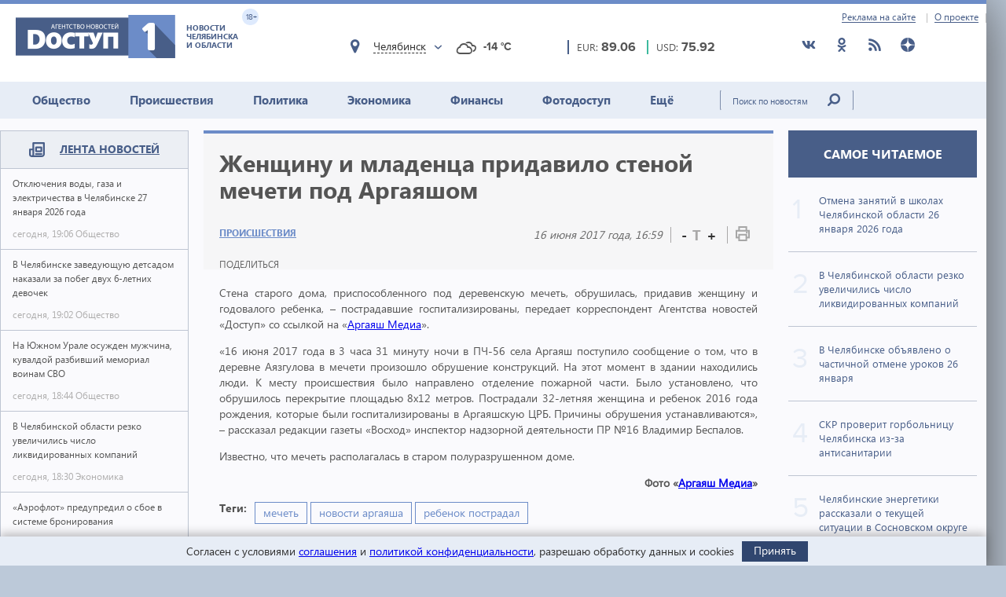

--- FILE ---
content_type: text/html; charset=utf-8
request_url: https://dostup1.ru/accident/Zhenschinu-i-mladentsa-pridavilo-stenoy-mecheti-pod-Argayashom_97663.html
body_size: 16240
content:
<!DOCTYPE html>

<html lang="ru">
<head>
	<meta charset="utf-8">
	<title>Женщину и младенца придавило стеной мечети под Аргаяшом - Доступ</title>
	<meta name="description" content="Женщину и младенца придавило стеной мечети под Аргаяшом" />


	<meta name="viewport" content="width=device-width" />
	<meta name="keywords" content="новости челябинской области, новости аргаяша, мечеть, обрушение, женщина, ребенок, пострадавшие, аварии Челябинск, аварии в Челябинске за сегодня, происшествия Челябинск, ЧП Челябинск, Челябинск новости происшествия, новости криминал Челябинск, новости аргаяша, мечеть, ребенок пострадал" />
	<meta name="cmsmagazine" content="58cb5532cee0b8146d9e940d76336573" />
	<link rel="shortcut icon" type="image/x-icon" href="/i/favicon.svg" />
	<link rel="alternate" type="application/rss+xml" title="RSS" href="/rss/" />

	<link rel="stylesheet" href="https://jquery-ui-bootstrap.github.io/jquery-ui-bootstrap/css/custom-theme/jquery-ui-1.10.3.custom.css">
	<link rel="stylesheet" href="/assets/libs/slick-carousel/1.8.1/slick-theme.css">
	<link rel="stylesheet" href="/assets/libs/slick-carousel/1.8.1/slick.css">
	<link rel="stylesheet" href="/assets/libs/lightbox2/2.10.0/css/lightbox.min.css">
	<link rel="stylesheet" href="/assets/css/style.css?1766423070">

	<script src="https://code.jquery.com/jquery-3.2.1.min.js" integrity="sha256-hwg4gsxgFZhOsEEamdOYGBf13FyQuiTwlAQgxVSNgt4=" crossorigin="anonymous"></script>
	<script src="/assets/js/poll.min.js?1589409920"></script>
			
	<script type="text/javascript">var OA_source = "accident";</script>
	<script type="text/javascript" src="//ox.dostup1.ru/www/delivery/spcjs.php?id=4"></script>
	<script type="text/javascript" src="//vk.com/js/api/openapi.js?79"></script>
	<script src="https://www.google.com/recaptcha/api.js?onload=onloadCallback&render=explicit" async defer></script>
	<script src="https://cdn.adfinity.pro/code/dostup1.ru/adfinity.js" async></script>

		<link rel="stylesheet" href="/assets/css/print.min.css?1590647068" media="print">
	<link href="https://dostup1.ru/amp/Zhenschinu-i-mladentsa-pridavilo-stenoy-mecheti-pod-Argayashom_97663.html" rel="amphtml">
	<link href="https://dostup1.ru/accident/Zhenschinu-i-mladentsa-pridavilo-stenoy-mecheti-pod-Argayashom_97663.html" rel="canonical">
	<meta property="og:url" content="https://dostup1.ru/accident/Zhenschinu-i-mladentsa-pridavilo-stenoy-mecheti-pod-Argayashom_97663.html"/>
	<meta property="og:site_name" content="Доступ"/> 
	<meta property="og:title" content="Женщину и младенца придавило стеной мечети под Аргаяшом"/>
	<meta property="og:type" content="article"/>
		<meta property="og:description" content="Женщину и младенца придавило стеной мечети под Аргаяшом"/>
	<meta name="mrc__share_title" content="Женщину и младенца придавило стеной мечети под Аргаяшом" /><meta name="mrc__share_description" content="Женщину и младенца придавило стеной мечети под Аргаяшом" />
			<meta property="og:image" content="https://dostup1.ru/netcat_files/1001/1001/mechat_200.jpg"/>
	
	<script type='text/javascript' src='https://platform-api.sharethis.com/js/sharethis.js#property=5ee69080799cf500122ce059&product=inline-share-buttons' async='async'></script>
	<style>
		/* ShareThis*/
		.share [id^=st] .st-btn > span {
			min-width: auto !important;
		}
		.share [id^=st].st-has-labels .st-btn,
		.share [id^=st].st-has-labels .st-btn.st-remove-label {
			min-width: auto !important;
		}
		.share [id^=st] .st-btn:hover {
			top: 0 !important;
		}
	</style>
	<!-- Yandex.RTB -->
	<script>window.yaContextCb=window.yaContextCb||[]</script>
	<script src="https://yandex.ru/ads/system/context.js" async></script>
	<!-- /Yandex.RTB -->
</head>
<body>
<noindex><div style="display:none; height:0">
	<!--LiveInternet counter--><script type="text/javascript">
	new Image().src = "//counter.yadro.ru/hit?r"+
	escape(document.referrer)+((typeof(screen)=="undefined")?"":
	";s"+screen.width+"*"+screen.height+"*"+(screen.colorDepth?
	screen.colorDepth:screen.pixelDepth))+";u"+escape(document.URL)+
	";h"+escape(document.title.substring(0,150))+
	";"+Math.random();</script><!--/LiveInternet-->
</div></noindex>    <div class="left-screen">
        <div class="top-banner noprint"><script type="text/javascript">OA_show(30);</script></div>
        <header>
            <div class="row-top">
				<div class="header__top">
					<a href="/about/adv/">Реклама на сайте</a>
					<a href="/about/info/">О проекте</a>
					                    
				</div>
			</div>
            
            <div class="row-bottom">
            <a href="/" class="header__logo">
					<img src="/assets/img/main-logo.png" alt="Логотип">
					<dvi class="text">
						Новости Челябинска и области
					</dvi>
					<span class="age">
						18+
					</span>
				</a>
				
				<div class="weather">
                    <div class="weather__city">
						<i class="weather__mark fa-location"></i>
                        <div class="weather__city-current"></div>
						<div class="weather__dropdown">
							<input class="weather__dropdown-filter" type="text" placeholder="Найти&hellip;">
						</div>
                    </div>
                    <div class="weather__forecast">
                        <span class="weather__forecast-icon"></span>
                        <span class="weather__forecast-temperature"></span>
                    </div>
				</div>
          
                <div class="courses">
					<div class="eur">
						<div class="row">
							<span class="name">EUR: </span>
							<span class="value"></span>							
						</div>
						
					</div>
					<div class="usd">
						<div class="row">
							<span class="name">USD: </span>
							<span class="value"></span>							
						</div>
						
					</div>
				</div> <!-- courses -->
                
                <div class="soc">
					<ul>
						<li><a href="https://vk.com/dostup1" target="_blank" rel="nofollow"><svg class="header__icon"><use xlink:href="/assets/svg/sprite.svg#vkontakte"></use></svg></a></li>
						<li><a href="https://www.odnoklassniki.ru/dostup1" target="_blank" rel="nofollow"><svg class="header__icon"><use xlink:href="/assets/svg/sprite.svg#odnoklassniki"></use></svg></a></li>
						<li><a href="/rss/" target="_blank"><svg class="header__icon"><use xlink:href="/assets/svg/sprite.svg#rss"></use></svg></a></li>
						<li><a href="https://zen.yandex.ru/dostup1.ru" target="_blank" rel="nofollow"><svg class="header__icon"><use xlink:href="/assets/svg/sprite.svg#yandex-zen-round"></use></svg></a></li>
					</ul>
				</div>
                
            </div> <!-- row-bottom -->
            
            
            <div class="header-menu">
				<ul class="header-menu__nav">
                                            <li class="nav__item ">
							<a href="/society/">Общество</a>
							                        </li>
                                            <li class="nav__item  current-topic">
							<a href="/accident/">Происшествия</a>
							                        </li>
                                            <li class="nav__item ">
							<a href="/politics/">Политика</a>
							                        </li>
                                            <li class="nav__item ">
							<a href="/economics/">Экономика</a>
							                        </li>
                                            <li class="nav__item ">
							<a href="/finance/">Финансы</a>
							                        </li>
                                            <li class="nav__item ">
							<a href="/photo/">Фотодоступ</a>
							                        </li>
                                            <li class="nav__item ">
							<a href="/medicine/">Ещё</a>
															<ul class="sub-menu">
																		<li><a href="/medicine/">Медицина</a></li>
																		<li><a href="/interview/">Интервью</a></li>
																		
								</ul>
							                        </li>
                    				</ul>
				<form action="/search/" method="get">
					<input type="text" name="text" placeholder="Поиск по новостям" class="text">
					<input type="submit" value="" class="btn">
				</form>
                
			</div> <!-- header menu -->
            
        </header>

<main class="page">
<div class="main-container">
<div class="main-content">

<section class="left-feed">    
    <div class="title">
        <img src="/assets/svg/feed-i.svg" alt="">
        <span><a href="/archive/2026/01/26/">Лента новостей</a></span>
    </div>
    <div class="content"><a href="/society/Otklyucheniya-vody-gaza-i-elektrichestva-v-Chelyabinske-27-yanvarya-2026-goda_201158.html" class="feed__item">
    <span class="name"> Отключения воды, газа и электричества в Челябинске 27 января 2026 года 
            </span>
    <div class="date">
        <span class="time">сегодня, 19:06</span>
        <span class="categoty">Общество</span>
    </div>
</a>
                            
<a href="/society/V-Chelyabinske-zaveduyuschuyu-detsadom-nakazali-za-pobeg-dvuh-6-letnih-devochek_201157.html" class="feed__item">
    <span class="name"> В Челябинске заведующую детсадом наказали за побег двух 6-летних девочек 
            </span>
    <div class="date">
        <span class="time">сегодня, 19:02</span>
        <span class="categoty">Общество</span>
    </div>
</a>
                            
<a href="/society/Polmilliona-zaplatit-zhitel-Chelyabinskoy-oblasti-za-oskvernenie-memoriala_201156.html" class="feed__item">
    <span class="name"> На Южном Урале осужден мужчина, кувалдой разбивший мемориал воинам СВО 
            </span>
    <div class="date">
        <span class="time">сегодня, 18:44</span>
        <span class="categoty">Общество</span>
    </div>
</a>
                            
<div class="zone_54 banner_inactive noprint">
    <script type="text/javascript">OA_show(54);</script><script>$(document).ready(function() { checkZone( "54" );  });</script></div>
<a href="/economics/V-Chelyabinskoy-oblasti-v-2025-godu-rezko-uvelichilis-chislolikvidirovannyh-kompaniy_201155.html" class="feed__item">
    <span class="name"> В Челябинской области резко увеличились число ликвидированных компаний 
            </span>
    <div class="date">
        <span class="time">сегодня, 18:30</span>
        <span class="categoty">Экономика</span>
    </div>
</a>
                            
<a href="/society/Aeroflot-predupredil-o-sboe-v-sisteme-bronirovaniya_201154.html" class="feed__item">
    <span class="name"> «Аэрофлот» предупредил о сбое в системе бронирования 
            </span>
    <div class="date">
        <span class="time">сегодня, 18:04</span>
        <span class="categoty">Общество</span>
    </div>
</a>
                            
<a href="/society/SKR-proverit-gorbolnitsu-Chelyabinska-iz-za-antisanitarii_201150.html" class="feed__item">
    <span class="name"> СКР проверит горбольницу Челябинска из-за антисанитарии 
            </span>
    <div class="date">
        <span class="time">сегодня, 17:05</span>
        <span class="categoty">Общество</span>
    </div>
</a>
                            
<a href="/society/Zhitel-Chelyabinskoy-oblasti-ukral-elektrichestva-pochti-na-650-tys-rubley_201149.html" class="feed__item">
    <span class="name"> Житель Челябинской области украл электричества почти на 650 тыс. рублей 
            </span>
    <div class="date">
        <span class="time">сегодня, 16:50</span>
        <span class="categoty">Общество</span>
    </div>
</a>
                            
<a href="/accident/Na-Yuzhnom-Urale-zaderzhali-voditelya-bolshegruza-v-silnom-alkogolnom-opyanenii_201148.html" class="feed__item">
    <span class="name"> На Южном Урале задержали водителя большегруза в сильном алкогольном опьянении 
            </span>
    <div class="date">
        <span class="time">сегодня, 16:28</span>
        <span class="categoty">Происшествия</span>
    </div>
</a>
                            
<a href="/society/Predsedatelya-pravleniya-chelyabinskogo-banka-Snezhinskiy-ostavili-v-SIZO-do-vesny_201147.html" class="feed__item">
    <span class="name"> Председателя правления челябинского банка «Снежинский» оставили в СИЗО до весны 
            </span>
    <div class="date">
        <span class="time">сегодня, 16:27</span>
        <span class="categoty">Общество</span>
    </div>
</a>
                            
<a href="/society/Stalo-izvestno-kogda-v-chelyabinskom-mikrorayone-Parkovyy-dostroyat-shkolu_201145.html" class="feed__item">
    <span class="name"> Стало известно, когда в челябинском микрорайоне «Парковый» достроят школу 
            </span>
    <div class="date">
        <span class="time">сегодня, 16:13</span>
        <span class="categoty">Общество</span>
    </div>
</a>
                            
<a href="/society/Deystvuyuschiy-s-12-yanvarya-rezhim-chernogo-neba-v-Chelyabinske-prodlen-do-28-chisla_201144.html" class="feed__item">
    <span class="name"> Действующий с 12 января режим «черного неба» в Челябинске продлен до 28 числа 
            </span>
    <div class="date">
        <span class="time">сегодня, 15:47</span>
        <span class="categoty">Общество</span>
    </div>
</a>
                            
<a href="/accident/V-Chelyabinskoy-oblasti-muzhchina-pogib-vo-vremya-nebolshogo-pozhara-v-chastnom-dome_201143.html" class="feed__item">
    <span class="name"> В Челябинской области мужчина погиб во время небольшого пожара в частном доме 
            </span>
    <div class="date">
        <span class="time">сегодня, 15:29</span>
        <span class="categoty">Происшествия</span>
    </div>
</a>
                            
<a href="/society/Aeroport-Chelyabinska-voshel-v-pyaterku-samyh-punktualnyh-po-itogam-2025-goda_201142.html" class="feed__item">
    <span class="name"> Аэропорт Челябинска вошел в пятерку самых пунктуальных по итогам 2025 года 
            </span>
    <div class="date">
        <span class="time">сегодня, 15:16</span>
        <span class="categoty">Общество</span>
    </div>
</a>
                            
<a href="/society/Shkolnik-iz-Chelyabinskoy-oblasti-propagandiroval-zatseping-sredi-sverstnikov_201141.html" class="feed__item">
    <span class="name"> Школьник из Челябинской области пропагандировал зацепинг среди сверстников 
            </span>
    <div class="date">
        <span class="time">сегодня, 15:06</span>
        <span class="categoty">Общество</span>
    </div>
</a>
                            
<a href="/economics/Sud-vzyskal-s-federalnyh-dorozhnikov-490-mln-v-polzu-stroiteley-iz-Chelyabinska_201139.html" class="feed__item">
    <span class="name"> Суд взыскал с федеральных дорожников 490 млн в пользу строителей из Челябинска 
            </span>
    <div class="date">
        <span class="time">сегодня, 14:51</span>
        <span class="categoty">Экономика</span>
    </div>
</a>
                            
<a href="/society/Svyshe-200-chelovek-priznali-poterpevshimi-po-delu-o-nedostroennyh-domah-pod-Chelyabinskom_201138.html" class="feed__item">
    <span class="name"> Свыше 200 человек стали потерпевшими по делу о недостроенных домах под Челябинском 
            </span>
    <div class="date">
        <span class="time">сегодня, 14:39</span>
        <span class="categoty">Общество</span>
    </div>
</a>
                            
<a href="/society/Piterskogo-droppera-obyazali-vernut-24-mln-pensioneru-iz-Chelyabinskoy-oblasti_201137.html" class="feed__item">
    <span class="name"> Питерского дроппера обязали вернуть 2,4 млн пенсионеру из Челябинской области 
            </span>
    <div class="date">
        <span class="time">сегодня, 13:58</span>
        <span class="categoty">Общество</span>
    </div>
</a>
                            
<a href="/economics/V-Chelyabinskoy-oblasti-za-26-mlrd-vystavilina-prodazhu-zavod-vypolnyayuschiy-gosoboronzakaz_201136.html" class="feed__item">
    <span class="name"> На Южном Урале за 2,6 млрд выставили на продажу завод с гособоронзаказом 
            </span>
    <div class="date">
        <span class="time">сегодня, 13:39</span>
        <span class="categoty">Экономика</span>
    </div>
</a>
                            
<a href="/society/Rossiyanam-napomnili-o-tom-chto-v-15-raza-uvelichilas-plata-za-vodu-v-kvartirah-bez-schetchikov_201135.html" class="feed__item">
    <span class="name"> Россиянам напомнили, что резко выросла плата за воду в квартирах без счетчиков 
            </span>
    <div class="date">
        <span class="time">сегодня, 13:24</span>
        <span class="categoty">Общество</span>
    </div>
</a>
                            
<a href="/society/Startovala-registratsiya-legkoatletov-na-avgustovskiy-Chelyabinskiy-marafon_201134.html" class="feed__item">
    <span class="name"> Стартовала регистрация легкоатлетов на августовский Челябинский марафон 
            </span>
    <div class="date">
        <span class="time">сегодня, 13:10</span>
        <span class="categoty">Общество</span>
    </div>
</a>
                            
<a href="/accident/V-Chelyabinskoy-oblasti-zhenschina-perevela-na-bezopasnyy-schet-moshennikov-pochti-3-mln_201133.html" class="feed__item">
    <span class="name"> В Челябинской области женщина перевела на «безопасный счет» мошенников почти 3 млн 
            </span>
    <div class="date">
        <span class="time">сегодня, 12:57</span>
        <span class="categoty">Происшествия</span>
    </div>
</a>
                            
<a href="/society/Zhitelyu-zakrytogo-uralskogo-goroda-dali-14-let-za-nezakonnyy-oborot-narkotikov_201131.html" class="feed__item">
    <span class="name"> Жителю закрытого уральского города дали 14 лет за незаконный оборот наркотиков 
            </span>
    <div class="date">
        <span class="time">сегодня, 12:30</span>
        <span class="categoty">Общество</span>
    </div>
</a>
                            
<a href="/society/Poslednyaya-nedelya-yanvarya-prepodneset-Chelyabinskoy-oblasti-pogodnyy-syurpriz_201130.html" class="feed__item">
    <span class="name"> Последняя неделя января преподнесет Челябинской области погодный сюрприз 
            </span>
    <div class="date">
        <span class="time">сегодня, 12:16</span>
        <span class="categoty">Общество</span>
    </div>
</a>
                            
<a href="/society/Sinoptiki-preduprezhdayut-ob-anomalnom-holode-v-Chelyabinskoy-oblasti-27-yanvarya_201129.html" class="feed__item">
    <span class="name"> Синоптики предупреждают об аномальном холоде в Челябинской области 27 января 
            </span>
    <div class="date">
        <span class="time">сегодня, 12:06</span>
        <span class="categoty">Общество</span>
    </div>
</a>
                            
<a href="/finance/V-2025-godu-chelyabinskiy-Arbitrazh-priznal-bankrotami-bolee-158-tys-chelovek_201128.html" class="feed__item">
    <span class="name"> В 2025 году челябинский Арбитраж признал банкротами более 15,8 тыс. человек 
            </span>
    <div class="date">
        <span class="time">сегодня, 11:49</span>
        <span class="categoty">Финансы</span>
    </div>
</a>
                            
<a href="/society/Spetsialisty-iz-5-gorodov-Chelyabinskoy-oblasti-ustranyayut-avariyu-na-teploseti-v-Karabashe_201127.html" class="feed__item">
    <span class="name"> Специалисты из 5 городов Челябинской области устраняют аварию на теплосети в Карабаше 
            </span>
    <div class="date">
        <span class="time">сегодня, 11:34</span>
        <span class="categoty">Общество</span>
    </div>
</a>
                            
<a href="/society/Zanyatiya-v-shkolah-Chelyabinska-vo-vtoruyu-smenu-proydut-po-raspisaniyu_201126.html" class="feed__item">
    <span class="name"> Занятия в школах Челябинска во вторую смену пройдут по расписанию 
            </span>
    <div class="date">
        <span class="time">сегодня, 10:58</span>
        <span class="categoty">Общество</span>
    </div>
</a>
                            
<a href="/accident/Posle-zvonka-sotrudnika-FSB-chelyabinskaya-pensionerka-otdala-aferistam-14-mln_201125.html" class="feed__item">
    <span class="name"> После звонка «сотрудника ФСБ» челябинская пенсионерка отдала аферистам 1,4 млн 
            </span>
    <div class="date">
        <span class="time">сегодня, 10:47</span>
        <span class="categoty">Происшествия</span>
    </div>
</a>
                            
<a href="/society/V-Zlatouste-iz-za-moroza-chastichno-otmenili-uroki-vo-vtoruyu-smenu_201124.html" class="feed__item">
    <span class="name"> В Златоусте из-за мороза частично отменили уроки во вторую смену 
            </span>
    <div class="date">
        <span class="time">сегодня, 10:34</span>
        <span class="categoty">Общество</span>
    </div>
</a>
                            
<a href="/economics/Zavod-v-Chelyabinske-vlozhit-388-mln-vproizvodstvo-materialov-dlya-potolochnoy-plitki_201123.html" class="feed__item">
    <span class="name"> Завод в Челябинске вложит 388 млн в производство материалов для потолочной плитки 
            </span>
    <div class="date">
        <span class="time">сегодня, 10:16</span>
        <span class="categoty">Экономика</span>
    </div>
</a>
                            
<a href="/medicine/V-Chelyabinskoy-oblasti-zarabotal-chat-bot-dlya-zapisi-k-vrachu-v-messendzhere-MAH_201122.html" class="feed__item">
    <span class="name"> В Челябинской области заработал чат-бот для записи к врачу в мессенджере МАХ 
            </span>
    <div class="date">
        <span class="time">сегодня, 10:10</span>
        <span class="categoty">Медицина</span>
    </div>
</a>
                            
<a href="/economics/Magnitogorskiy-metkombinat-obnovilrekord-proizvodstva-otsinkovannyh-trub_201121.html" class="feed__item">
    <span class="name"> Магнитогорский меткомбинат обновил рекорд производства оцинкованных труб 
            </span>
    <div class="date">
        <span class="time">сегодня, 09:56</span>
        <span class="categoty">Экономика</span>
    </div>
</a>
                            
<a href="/society/Minimalnaya-temperatura-vozduha-minuvshey-nochyu-sostavila-39-gradusov_201120.html" class="feed__item">
    <span class="name"> Минимальная температура воздуха минувшей ночью составила 39 градусов 
            </span>
    <div class="date">
        <span class="time">сегодня, 09:37</span>
        <span class="categoty">Общество</span>
    </div>
</a>
                            
<a href="/society/Zhiteley-poselka-na-Yuzhnom-Urale-predupredili-o-vozmozhnoy-ChS-v-sisteme-teplosnabzheniya_201119.html" class="feed__item">
    <span class="name"> Жителей поселка на Южном Урале предупредили о «возможной ЧС в системе теплоснабжения» 
            </span>
    <div class="date">
        <span class="time">сегодня, 08:55</span>
        <span class="categoty">Общество</span>
    </div>
</a>
                            
<a href="/society/Chelyabinskie-uchenye-sdelali-stroitelnyy-kirpich-bolee-prochnym-i-teplym_201118.html" class="feed__item">
    <span class="name"> Челябинские ученые сделали строительный кирпич более прочным и «теплым» 
            </span>
    <div class="date">
        <span class="time">сегодня, 08:28</span>
        <span class="categoty">Общество</span>
    </div>
</a>
                            
<a href="/society/Ermilov-den-pochemu-26-yanvarya-nelzya-obrezat-nogti-i-volosy-o-chem-predupredit-koshka_201117.html" class="feed__item">
    <span class="name"> Ермилов день: о чем 26 января предупредит кошка, что сегодня запрещено делать 
            </span>
    <div class="date">
        <span class="time">сегодня, 07:01</span>
        <span class="categoty">Общество</span>
    </div>
</a>
                            
<a href="/society/V-Karabashe-bez-otopleniya-i-goryachey-vody-s-21-yanvarya-ostayutsya-sem-zhilyh-domov_201116.html" class="feed__item">
    <span class="name"> В Карабаше без отопления и горячей воды с 21 января остаются семь жилых домов 
            </span>
    <div class="date">
        <span class="time">сегодня, 06:37</span>
        <span class="categoty">Общество</span>
    </div>
</a>
                            
<a href="/society/Zimnyaya-pogoda-v-Chelyabinskoy-oblasti-smyagchitsya-stolbiki-termometrov-podtyanutsyado--2_201115.html" class="feed__item">
    <span class="name"> Морозы в Челябинской области смягчатся: столбики термометров подтянутся до -2 
            </span>
    <div class="date">
        <span class="time">сегодня, 06:20</span>
        <span class="categoty">Общество</span>
    </div>
</a>
                            
<a href="/society/Slovatskiy-zaschitnik-Chaykovski-pereshel-v-chelyabinskiy-Traktor_201114.html" class="feed__item">
    <span class="name"> Словацкий защитник Чайковски перешел в челябинский «Трактор» 
            </span>
    <div class="date">
        <span class="time">сегодня, 05:48</span>
        <span class="categoty">Общество</span>
    </div>
</a>
                            
<a href="/society/Ugolovnoe-delo-zaveli-v-Chelyabinskoy-oblasti-posle-smertelnogo-DTP-s-uchastiem-marshrutki_201113.html" class="feed__item">
    <span class="name"> Уголовное дело завели после ДТП с участием маршрутки на Южном Урале 
            </span>
    <div class="date">
        <span class="time">сегодня, 05:35</span>
        <span class="categoty">Общество</span>
    </div>
</a>
                            
</div><!-- content --></section> <!-- left feed -->

<section class="middle-content">
    
    
    
<div class='tpl-block-full tpl-component-64 tpl-template-256' id='nc-block-1d5209cadea27e241338a46827379f3c'><script>
    $.post('/services/stats.php', {'id': 97663});
</script>

<div class="noprint">
<script type="text/javascript">OA_show(28);</script></div>
<div class="main-news-container main-news-container__blue">
    <div class="text">
        <h1> Женщину и младенца придавило стеной мечети под Аргаяшом</h1>
        <div class="subtitle">
            <div class="subtitle__section">
                <a href="/accident/" class="link-group">Происшествия</a>
            </div>
            <div class="subtitle__tools">
                <div class="subtitle__date">16 июня 2017 года, 16:59</div>
                <div class="subtitle__fontsize">
                    <span class="subtitle__fontsize_minus" title="Уменьшить шрифт">-</span>
                    <span class="subtitle__fontsize_icon">T</span>
                    <span class="subtitle__fontsize_plus" title="Увеличить шрифт">+</span>
                </div>
                <div class="subtitle__print">
                    <a href='javascript:window.print(); void 0;' title="Печать"><img src="/assets/img/i-print.png" title="Печать" alt="Печать"></a>
                </div>
            </div>
        </div>
        <div class="tools">
            
		<div class="tools__share share">
			<div class="tools__share-title">Поделиться</div>
			<div class="sharethis-inline-share-buttons"></div>
		</div>            <button type="button" class="web-share__button" id="web-share__button">
                <span class="web-share__title">Поделиться</span>
                <span class="web-share__icon">
                    <svg xmlns="http://www.w3.org/2000/svg" width="1em" height="1em" viewBox="0 0 20 20" role="presentation" fill="currentColor">
                        <path fill-rule="evenodd" d="M5.5 12a2.5 2.5 0 1 0 0-5 2.5 2.5 0 0 0 0 5Zm0-1.666a.833.833 0 1 0 0-1.667.833.833 0 0 0 0 1.667ZM13.5 7a2.5 2.5 0 1 0 0-5 2.5 2.5 0 0 0 0 5Zm0-1.667a.833.833 0 1 0 0-1.666.833.833 0 0 0 0 1.666ZM13.5 18a2.5 2.5 0 1 0 0-5 2.5 2.5 0 0 0 0 5Zm0-1.667a.833.833 0 1 0 0-1.666.833.833 0 0 0 0 1.666Z"></path>
                        <path d="M12.795 4.056 5.41 8.67a.833.833 0 1 1-.069 1.647l7.418 5.564a.833.833 0 0 1 .9-1.2L6.826 9.556l6.763-4.227a.833.833 0 0 1-.793-1.273Zm-8.62 5.387.62-.387a.83.83 0 0 0-.036.826l-.584-.439Z"></path>
                    </svg>
                </span>
            </button>
         </div>
        <!-- <a href='javascript:window.print(); void 0;' class="print"><img src="/assets/img/i-print.png" alt=""></a> -->
    </div> <!-- text -->
    
    </div> <!-- main-news-container -->

<div class="main-news-content">
<p style="text-align: justify;">Стена старого дома, приспособленного под деревенскую мечеть, обрушилась, придавив женщину и годовалого ребенка, &ndash; пострадавшие госпитализированы, передает корреспондент Агентства новостей &laquo;Доступ&raquo; со ссылкой на &laquo;<a href="https://argayash74.ru/news/1491-chp-v-ayazgulovskoj-mecheti-ot-obrusheniya-krovli-postradal-grudnoj-rebenok.html" rel="nofollow" target="_blank">Аргаяш Медиа</a>&raquo;.</p>
<p style="text-align: center;"></p>
<p style="text-align: justify;">&laquo;16 июня 2017 года в 3 часа 31 минуту ночи в ПЧ-56 села Аргаяш поступило сообщение о том, что в деревне Аязгулова в мечети произошло обрушение конструкций. На этот момент в здании находились люди. К месту происшествия было направлено отделение пожарной части. Было установлено, что обрушилось перекрытие площадью 8х12 метров. Пострадали 32-летняя женщина и ребенок 2016 года рождения, которые были госпитализированы в Аргаяшскую ЦРБ. Причины обрушения устанавливаются&raquo;, &ndash; рассказал редакции газеты &laquo;Восход&raquo; инспектор надзорной деятельности ПР №16 Владимир Беспалов.</p>
<p style="text-align: center;"></p>
<p style="text-align: justify;">Известно, что мечеть располагалась в старом полуразрушенном доме.</p>
<p style="text-align: right;"><strong>Фото&nbsp;&laquo;<a href="https://argayash74.ru/news/1491-chp-v-ayazgulovskoj-mecheti-ot-obrusheniya-krovli-postradal-grudnoj-rebenok.html" rel="nofollow" target="_blank">Аргаяш Медиа</a>&raquo;</strong></p>
    <div class="main-news-tags">
    <div class="title">Теги:</div><div class="items"> <a href="/tags/%D0%BC%D0%B5%D1%87%D0%B5%D1%82%D1%8C"><span>мечеть</span></a> <a href="/tags/%D0%BD%D0%BE%D0%B2%D0%BE%D1%81%D1%82%D0%B8+%D0%B0%D1%80%D0%B3%D0%B0%D1%8F%D1%88%D0%B0"><span>новости аргаяша</span></a> <a href="/tags/%D1%80%D0%B5%D0%B1%D0%B5%D0%BD%D0%BE%D0%BA+%D0%BF%D0%BE%D1%81%D1%82%D1%80%D0%B0%D0%B4%D0%B0%D0%BB"><span>ребенок пострадал</span></a></div>        
    </div> <!-- main-news-tags -->
</div> <!-- main-news-content -->

<div class="main-news-bottom-share">
				
		<div class="tools__share share">
			
			<div class="sharethis-inline-share-buttons"></div>
		</div>
				<div class="subscr ">
								<a href="/user/modify/">
									<div class="img">
										<img src="/assets/img/subscr.png" alt="">
									</div>
									<div class="text">
										Подписаться<br>
										на рассылку dostup1.ru
									</div>
								</a>
				</div>
			</div><div class="main-news-group__banner noprint"><script type="text/javascript">OA_show(12);</script></div><div class="main-news-group__soclinks">
                <div class="title">Друзья, подписывайтесь на наши аккаунты в соц.сетях!</div>
                <div class="items">
					<a href="https://vk.com/dostup1" target="_blank" rel="nofollow">
						<svg class="main-news-group__icon icon-vkontakte"><use xlink:href="/assets/svg/sprite.svg#vkontakte"></use></svg>
					</a>
					<a href="https://www.odnoklassniki.ru/dostup1" target="_blank" rel="nofollow">
						<svg class="main-news-group__icon icon-odnoklassniki"><use xlink:href="/assets/svg/sprite.svg#odnoklassniki"></use></svg>
					</a>
					<a href="/rss/" target="_blank">
						<svg class="main-news-group__icon icon-rss"><use xlink:href="/assets/svg/sprite.svg#rss"></use></svg>
					</a>
					<a href="https://zen.yandex.ru/dostup1.ru" target="_blank" rel="nofollow">
						<svg class="main-news-group__icon icon-zen"><use xlink:href="/assets/svg/sprite.svg#yandex-zen-round"></use></svg>
					</a>
                </div>
            </div>

<div class="news-group group-top__blue">
    <div class="news-group__top">
        <div class="main-news__title">
            <h2>Происшествия <span>/ другие новости из раздела </span></h2>
        </div>
    </div>
<div class='tpl-block-1001'><div class="tpl-block-list tpl-component-64 tpl-template-257" id="nc-block-b3a075388d1cc987318a0a66e9c8469b"><div class="main-news__wrapper"><a href="/accident/Na-Yuzhnom-Urale-zaderzhali-voditelya-bolshegruza-v-silnom-alkogolnom-opyanenii_201148.html" class="main-news__item">
            <img src="/netcat_files/1001/1001/dps_zima_5_thumb3_12.gif" alt="">
        <span>На Южном Урале задержали водителя большегруза в сильном алкогольном опьянении</span>
</a>
<a href="/accident/V-Chelyabinskoy-oblasti-muzhchina-pogib-vo-vremya-nebolshogo-pozhara-v-chastnom-dome_201143.html" class="main-news__item">
            <img src="/netcat_files/1001/1001/mchs_v_derevne_thumb3.gif" alt="">
        <span>В Челябинской области мужчина погиб во время небольшого пожара в частном доме</span>
</a>
<a href="/accident/V-Chelyabinskoy-oblasti-zhenschina-perevela-na-bezopasnyy-schet-moshennikov-pochti-3-mln_201133.html" class="main-news__item">
            <img src="/netcat_files/1001/1001/den_gi_esche_12_76_thumb3_50.jpg" alt="">
        <span>В Челябинской области женщина перевела на «безопасный счет» мошенников почти 3 млн</span>
</a>
<a href="/accident/Posle-zvonka-sotrudnika-FSB-chelyabinskaya-pensionerka-otdala-aferistam-14-mln_201125.html" class="main-news__item">
            <img src="/netcat_files/1001/1001/politsiya_580_thumb3_246.jpg" alt="">
        <span>После звонка «сотрудника ФСБ» челябинская пенсионерка отдала аферистам 1,4 млн</span>
</a>
<a href="/accident/Sereznyy-pozhar-v-Chelyabinske-spaseny-5-chelovek-esche-25-evakuirovalis-sami_201106.html" class="main-news__item">
            <img src="/netcat_files/1001/1001/pozhar_v_mnogoetazhke_thumb3.gif" alt="">
        <span>Серьезный пожар в Челябинске: спасены 5 человек, еще 25 эвакуировались сами</span>
</a>
<a href="/accident/V-Chelyabinskoy-oblasti-za-zverskoe-prestuplenie-osuzhden-16-letniy-podrostok_201105.html" class="main-news__item">
            <img src="/netcat_files/1001/1001/sizo_99_thumb3_57.jpg" alt="">
        <span>В Челябинской области за зверское преступление осужден 16-летний подросток</span>
</a>
<a href="/accident/V-Chelyabinskoy-oblasti-retsidivist-obchistil-dom-umershego-muzhchiny_201103.html" class="main-news__item">
            <img src="/netcat_files/1001/1001/ugolovnyykodex_141_thumb3_153.jpg" alt="">
        <span>В Челябинской области рецидивист обчистил дом умершего мужчины</span>
</a>
<a href="/accident/Nochnoy-pozhar-v-Chelyabinskoy-oblasti-unes-zhizn-53-letnego-muzhchiny_201098.html" class="main-news__item">
            <img src="/netcat_files/1001/1001/mchs_v_chastnom_dome_thumb3.gif" alt="">
        <span>Ночной пожар в Челябинской области унес жизнь 53-летнего мужчины</span>
</a>
<a href="/accident/Avtobus-vrezalsya-v-gruzovik-na-trasse-v-Chelyabinskoy-oblasti-est-zhertvy_201095.html" class="main-news__item">
            <img src="/netcat_files/1001/1001/dtp2501_thumb3.gif" alt="">
        <span>Автобус врезался в грузовик на трассе в Челябинской области: есть жертвы</span>
</a>
<a href="/accident/V-Chelyabinske-tramvay-zatsepil-rebenka-nahodivshegosya-na-ostanovke_201086.html" class="main-news__item">
            <img src="/netcat_files/1001/1001/gibdd_123_thumb3_299.jpg" alt="">
        <span>В Челябинске трамвай зацепил ребенка, находившегося на остановке</span>
</a>
<a href="/accident/V-Chelyabinske-kurer-marketpleysa-zamenil-dorogostoyaschuyu-tehniku-analogami-na-3-mln_201077.html" class="main-news__item">
            <img src="/netcat_files/1001/1001/politsiya_thumb3_682.jpg" alt="">
        <span>В Челябинске курьер маркетплейса заменил дорогостоящую технику аналогами на 3 млн</span>
</a>
<a href="/accident/Nochnoy-pozhar-v-Chelyabinskoy-oblasti-unes-zhizn-storozha_201074.html" class="main-news__item">
            <img src="/netcat_files/1001/1001/pozhar_thumb3_15.jpg" alt="">
        <span>Ночной пожар в Челябинской области унес жизнь сторожа</span>
</a>
</div></div></div></div>

<div class="noprint b-partner-news"></div>
<div class="noprint"><script type="text/javascript">OA_show(62);</script></div></div></section> <!-- middle-content -->

<section class="right-content">
        
    <!-- БАННЕР -->
    <div class="zone_1 banner_inactive noprint">
        <script type="text/javascript">OA_show(1);</script><script>$(document).ready(function() { checkZone( "1" );  });</script>    </div>
    <div class="zone_39 banner_inactive noprint">
        <script type="text/javascript">OA_show(39);</script><script>$(document).ready(function() { checkZone( "39" );  });</script>    </div>
    
    <div class="right__most-read">
                <a href="#" class="title"><span>Самое читаемое</span></a><a href="/society/Otmena-zanyatiy-v-shkolah-Chelyabinskoy-oblasti-26-yanvarya-2026-goda_201112.html" class="most-read__item">
								<div class="num">1</div>
								<span>
									Отмена занятий в школах Челябинской области 26 января 2026 года								</span>
							</a>
<a href="/economics/V-Chelyabinskoy-oblasti-v-2025-godu-rezko-uvelichilis-chislolikvidirovannyh-kompaniy_201155.html" class="most-read__item">
								<div class="num">2</div>
								<span>
									В Челябинской области резко увеличились число ликвидированных компаний								</span>
							</a>
<a href="/society/V-Chelyabinske-obyavleno-o-chastichnoy-otmene-urokov-26-yanvarya_201111.html" class="most-read__item">
								<div class="num">3</div>
								<span>
									В Челябинске объявлено о частичной отмене уроков 26 января								</span>
							</a>
<a href="/society/SKR-proverit-gorbolnitsu-Chelyabinska-iz-za-antisanitarii_201150.html" class="most-read__item">
								<div class="num">4</div>
								<span>
									СКР проверит горбольницу Челябинска из-за антисанитарии								</span>
							</a>
<a href="/society/Chelyabinskie-energetiki-rasskazali-o-tekuschey-situatsii-v-Sosnovskom-okruge_201101.html" class="most-read__item">
								<div class="num">5</div>
								<span>
									Челябинские энергетики рассказали о текущей ситуации в Сосновском округе								</span>
							</a>
    </div>
    <div class="zone_32 banner_inactive noprint">
        <script type="text/javascript">OA_show(32);</script><script>$(document).ready(function() { checkZone( "32" );  });</script>    </div>

    <div id="date_range"></div>

    <div class="zone_13 banner_inactive noprint">
        <script type="text/javascript">OA_show(13);</script><script>$(document).ready(function() { checkZone( "13" );  });</script>    </div>

    <div class="right__interview poll_box">
        <div class="title"><span>Опрос</span></div>
                    
    </div> 

    <div class="right__vk">
        <noindex>
				<div id="vk_groups" class="b-sblock"></div>
				<script type="text/javascript">
					let vk_grp_loaded = false;
					let vk_grp_box = document.getElementById("vk_groups");
					window.addEventListener("scroll", function() {
						if (vk_grp_loaded === false) {
							// Check visibility & Lazy-loading
							if (vk_grp_box.offsetTop && document.documentElement.scrollTop + window.innerHeight >= vk_grp_box.offsetTop) {
								vk_grp_loaded = true;
								setTimeout(() => {                    
									let script = document.createElement("script");
									script.src = "https://vk.com/js/api/openapi.js?168";
									vk_grp_box.after(script);    
									script.onload = function() {
										VK.Widgets.Group("vk_groups", {mode: 0, width: "240", height: "290"}, 39967965);
									}
								}, 0);
							}
						}
					});
				</script></noindex>    </div>
    <div class="zone_11 banner_inactive noprint">
        <script type="text/javascript">OA_show(11);</script><script>$(document).ready(function() { checkZone( "11" );  });</script>    </div>
    <div class="right__ok">
        <noindex><div id="ok_group_widget"></div><script>!function(e,f,b,a){var c=e.createElement("script");c.src="//connect.ok.ru/connect.js";c.onload=c.onreadystatechange=function(){if(!this.readyState||this.readyState=="loaded"||this.readyState=="complete"){if(!this.executed){this.executed=true;setTimeout(function(){OK.CONNECT.insertGroupWidget(f,b,a)},0)}}};e.documentElement.appendChild(c)}(document,"ok_group_widget","51859594543307","{width:240,height:335}");</script></noindex>    </div>
    
    <!-- баннер -->
    <div class="zone_44 banner_inactive noprint">
        <script type="text/javascript">OA_show(44);</script><script>$(document).ready(function() { checkZone( "44" );  });</script>    </div>
    <div class="noprint">
        <script type="text/javascript">OA_show(14);</script>    </div>
</section> <!-- right-content -->




</div> <!-- main-content -->
</div> <!-- main-container -->
</main>
<footer class="footer">
				<div class="footer__left">
					<div class="left__text">
						<span class="bold">© 2008–2026 Агентство новостей «Доступ».</span>
						<span>
							Новости Челябинска 
							и Челябинской области.
							При полном или частичном 
							использовании материалов гиперссылка 
							на <a href="/">АН «Доступ»</a> обязательна.
							Редакция не несет ответственности 
							за достоверность информации, 
							опубликованной в рекламных 
							объявлениях.
						</span>
						<a href="/russia/" class="left__text-btn-link">Статьи</a>
					</div>
				</div>
				<div class="right__navs">
					<nav class="footer__nav">
						<div class="title">Агентство новостей «Доступ»</div>
						<div class="row">
							<a href="/about/info/"><span>О проекте</span></a>
							<a href="/about/adv/"><span class="red">Реклама на сайте</span></a>
														<a href="/about/contacts/"><span>Контакты редакции</span></a>
							<a href="/about/privacy/"><span>Политика конфиденциальности</span></a>
							<a href="/about/privacy/personal-data-processing.html"><span>Согласие на обработку персональных данных</span></a>
						</div>
					</nav>
					<nav class="footer__nav">
						<div class="title">Разделы</div>
						<div class="row">
                            
                            <div class="clm">
                                                            <a href="/society/"><span>Общество</span></a>
                                                            <a href="/interview/"><span>Интервью</span></a>
                                                            <a href="/tags/%D0%98%D0%BD%D1%84%D0%BE%D0%B3%D1%80%D0%B0%D1%84%D0%B8%D0%BA%D0%B0"><span>Инфографика</span></a>
                                                            <a href="/politics/"><span>Политика</span></a>
                                                            <a href="/accident/"><span>Проиcшествия</span></a>
                                                            <a href="/finance/"><span>Финансы</span></a>
                                                            <a href="/economics/"><span>Экономика</span></a>
                                                            <a href="/medicine/"><span>Медицина</span></a>
                                                        </div>
							
							<div class="clm">
								<a href="/photo/"><span>Фотодоступ</span></a>
								<a href="/video/"><span>Видео</span></a>
								<a href="/partners/"><span>Новости компаний</span></a>
															</div>
						</div>
					</nav>
					<nav class="footer__nav">
						<div class="title">Присоединяйтесь</div>
						<div class="soc">
							<a href="https://vk.com/dostup1" target="_blank" rel="nofollow">
								<svg class="footer__icon icon-vkontakte"><use xlink:href="/assets/svg/sprite.svg#vkontakte"></use></svg>
								<span>Вконтакте</span>
							</a>
							<a href="https://www.odnoklassniki.ru/dostup1" target="_blank" rel="nofollow">
								<svg class="footer__icon icon-odnoklassniki"><use xlink:href="/assets/svg/sprite.svg#odnoklassniki"></use></svg>
								<span>Одноклассники</span>
							</a>
							<a href="/rss/" target="_blank">
								<svg class="footer__icon icon-rss"><use xlink:href="/assets/svg/sprite.svg#rss"></use></svg>
								<span>RSS</span>
							</a>
							<a href="https://zen.yandex.ru/dostup1.ru" target="_blank" rel="nofollow">
								<svg class="footer__icon icon-zen"><use xlink:href="/assets/svg/sprite.svg#yandex-zen-round"></use></svg>
								<span>Дзен</span>
							</a>
						</div>

						<form action="#" method="#" id="subs" >
							<input type="submit" class="title" value="Подписаться на новости">
							<input type="text" placeholder="Рассылка по почте">
						</form>
                       
					</nav>
                    <div class="container-stats">
                         <noindex>
<!--LiveInternet logo--><a href="//www.liveinternet.ru/click"
target="_blank" rel="nofollow"><img src="//counter.yadro.ru/logo?18.6" title="LiveInternet: показано число просмотров за 24 часа, посетителей за 24 часа и за сегодня"
alt="" border="0" width="88" height="31"/></a><!--/LiveInternet-->
</noindex>                    </div>
				</div>
			</footer>
            
            </div>
 
 		<div class="right-screen">
 			
 		</div>
        
        <div class="modal-news">
 			<div class='tpl-block-1000'><div class="tpl-block-list tpl-component-152 tpl-template-258" id="nc-block-0e7a4dbc3db16e6206a9ee29ecf3380c"><div class='tpl-block-add-form tpl-component-152 tpl-template-258'><p style="color:red"></p>
<div class="form-news">
	<form method="post" action="/netcat/add.php" class="contacts-form">
		<input type="hidden" name="catalogue" value="1" />
		<input type="hidden" name="sub" value="1000" />
		<input type="hidden" name="cc" value="1000" />
		<input type="hidden" name="posting" value="1" />
		<div class="title">Прислать новость</div>
		<div class="content">
			<div class="text">
			<p>Рассказать о новости Агентству новостей &laquo;Доступ&raquo; Вы можете с помощью формы ниже. Кратко изложите суть события и не забудьте оставить свои контакты, чтобы мы могли связаться с Вами и уточнить детали. Спасибо!</p>
			</div>
			<textarea rows="5" name="f_Text" cols="30" placeholder="Краткое содержание статьи" required=""></textarea>
			<div class="text">
				<p>Ваши контакты:</p>
			</div>
			<div class="row">
				<input type="text" name="f_Name" placeholder="Ваше имя" required="" value="">
				<input type="text" name="f_Phone" id="phone" placeholder="Ваш телефон" required="" value="">
			</div>
			
			<div class="row">
				<div class="text">Нажимая кнопку "Отправить", вы подтвержаете своё согласие с <a href="/about/privacy/">Политикой конфиденциальности.</a></div>
				<button id="captcha-add-news" class="contact-form_submit g-recaptcha">Отправить</button>
			</div>
				
			<p class="google-captcha-notice">Этот сайт защищен reCAPTCHA и применяются <a href="https://policies.google.com/privacy" target="_blank">Политика конфиденциальности</a> и <a href="https://policies.google.com/terms" target="_blank">Условия обслуживания</a> Google.</p>
							
		</div>
		<div class="close"></div>
	</form>
</div>

</div></div></div>         </div>
     
      		<div class="modal-subscr">
				<form action="/netcat/add.php" method="post" class="contacts-form">
					<input type="hidden" value="1" name="catalogue">
					<input type="hidden" value="75" name="cc">
					<input type="hidden" value="124" name="sub">
					<input type="hidden" value="1" name="posting">
					<input type="hidden" value="" name="requestedurl">
					<input type="hidden" value="1" name="f_Subscription">
					<input type="hidden" value="1" name="quickreg">
                
					<div class="title">Подписка на новости</div>
					<div class="content">
						<div class="row">
							<input type="text" placeholder="Ваше имя" name="f_ ForumName" data-required="1" required="">
							<input type="email" placeholder="e-mail" name="f_Email" data-required="1" required="">
						</div>
						<div class="row">
							<div class="text">
								<p>Нажимая кнопку &quot;Подписаться&quot;, вы подтверждаете своё согласие с <a target="_blank" href="/about/privacy/">Политикой конфиденциальности</a>.</p>
                                <p>Отписаться вы сможете в любой момент.</p>
							</div>
							<button id="captcha-subscribe" class="contact-form_submit g-recaptcha">Подписаться</button>
						</div>
						<div class="google-captcha-notice">Этот сайт защищен reCAPTCHA и применяются <a href="https://policies.google.com/privacy" target="_blank">Политика конфиденциальности</a> и <a href="https://policies.google.com/terms" target="_blank">Условия обслуживания</a> Google.</div>
					</div>
					<div class="close"></div>
				</form>
        </div>
      
	  <!-- The popup container -->
    <div class="popup noprint" id="data_processing_consent">
        <div class="popup__content">
            <span class="popup__text">Согласен с условиями <a href="/about/privacy/personal-data-processing.html">соглашения</a> и <a href="/about/privacy/">политикой конфиденциальности</a>, разрешаю обработку данных и cookies</span>
            <button class="popup__close-button" onclick="closePopup()">Принять</button>
        </div>
    </div>

	<script src="/assets/js/erid.js?1759310311"></script>
	<script src="https://ajax.googleapis.com/ajax/libs/jqueryui/1.11.4/jquery-ui.min.js"></script>
	<script src="/assets/libs/slick-carousel/1.8.1/slick.min.js"></script>
	<script src="/assets/libs/lightbox2/2.10.0/js/lightbox.min.js"></script>
	<script src="/assets/js/currency.js?1672913479"></script>
	<script src="/assets/js/weather.js?1767516642"></script>
	<script src="/assets/js/main.js?1767607155"></script>	
	<script src="/assets/js/recaptcha.js?1651501411"></script>	
	<script type="text/javascript">(window.Image ? (new Image()) : document.createElement('img')).src = location.protocol + '//vk.com/rtrg?r=ESNG9hz07jOrKv4/qWh12TPCELcvHBOipz*DE44kxi0evQrfigYD7QIbLbf7Ioon2dVIQGd7CI*bX84J9EEKJAQibZ4x8JA4MCq6vPrP84xJ31cPgsJdpYqU5bDmK0Uu6qqFYqXXIkyuVhun8CXf*uMhLBlYJCltfi3r939ICGs-';</script>
	<script async src="https://cdn.onthe.io/io.js/SnXssYoqwtK5"></script>

	<a id="up" href="#">
		<i class="fa fa-angle-up" aria-hidden="true"></i>
		<div>Наверх</div>
	</a>
</body>
</html>


--- FILE ---
content_type: text/html; charset=utf-8
request_url: https://www.google.com/recaptcha/api2/anchor?ar=1&k=6Ldw83YfAAAAAP5lAku1uG35ZTTBc_v2uZGzIrZg&co=aHR0cHM6Ly9kb3N0dXAxLnJ1OjQ0Mw..&hl=en&v=PoyoqOPhxBO7pBk68S4YbpHZ&size=invisible&anchor-ms=20000&execute-ms=30000&cb=bxwg9kqujidp
body_size: 48779
content:
<!DOCTYPE HTML><html dir="ltr" lang="en"><head><meta http-equiv="Content-Type" content="text/html; charset=UTF-8">
<meta http-equiv="X-UA-Compatible" content="IE=edge">
<title>reCAPTCHA</title>
<style type="text/css">
/* cyrillic-ext */
@font-face {
  font-family: 'Roboto';
  font-style: normal;
  font-weight: 400;
  font-stretch: 100%;
  src: url(//fonts.gstatic.com/s/roboto/v48/KFO7CnqEu92Fr1ME7kSn66aGLdTylUAMa3GUBHMdazTgWw.woff2) format('woff2');
  unicode-range: U+0460-052F, U+1C80-1C8A, U+20B4, U+2DE0-2DFF, U+A640-A69F, U+FE2E-FE2F;
}
/* cyrillic */
@font-face {
  font-family: 'Roboto';
  font-style: normal;
  font-weight: 400;
  font-stretch: 100%;
  src: url(//fonts.gstatic.com/s/roboto/v48/KFO7CnqEu92Fr1ME7kSn66aGLdTylUAMa3iUBHMdazTgWw.woff2) format('woff2');
  unicode-range: U+0301, U+0400-045F, U+0490-0491, U+04B0-04B1, U+2116;
}
/* greek-ext */
@font-face {
  font-family: 'Roboto';
  font-style: normal;
  font-weight: 400;
  font-stretch: 100%;
  src: url(//fonts.gstatic.com/s/roboto/v48/KFO7CnqEu92Fr1ME7kSn66aGLdTylUAMa3CUBHMdazTgWw.woff2) format('woff2');
  unicode-range: U+1F00-1FFF;
}
/* greek */
@font-face {
  font-family: 'Roboto';
  font-style: normal;
  font-weight: 400;
  font-stretch: 100%;
  src: url(//fonts.gstatic.com/s/roboto/v48/KFO7CnqEu92Fr1ME7kSn66aGLdTylUAMa3-UBHMdazTgWw.woff2) format('woff2');
  unicode-range: U+0370-0377, U+037A-037F, U+0384-038A, U+038C, U+038E-03A1, U+03A3-03FF;
}
/* math */
@font-face {
  font-family: 'Roboto';
  font-style: normal;
  font-weight: 400;
  font-stretch: 100%;
  src: url(//fonts.gstatic.com/s/roboto/v48/KFO7CnqEu92Fr1ME7kSn66aGLdTylUAMawCUBHMdazTgWw.woff2) format('woff2');
  unicode-range: U+0302-0303, U+0305, U+0307-0308, U+0310, U+0312, U+0315, U+031A, U+0326-0327, U+032C, U+032F-0330, U+0332-0333, U+0338, U+033A, U+0346, U+034D, U+0391-03A1, U+03A3-03A9, U+03B1-03C9, U+03D1, U+03D5-03D6, U+03F0-03F1, U+03F4-03F5, U+2016-2017, U+2034-2038, U+203C, U+2040, U+2043, U+2047, U+2050, U+2057, U+205F, U+2070-2071, U+2074-208E, U+2090-209C, U+20D0-20DC, U+20E1, U+20E5-20EF, U+2100-2112, U+2114-2115, U+2117-2121, U+2123-214F, U+2190, U+2192, U+2194-21AE, U+21B0-21E5, U+21F1-21F2, U+21F4-2211, U+2213-2214, U+2216-22FF, U+2308-230B, U+2310, U+2319, U+231C-2321, U+2336-237A, U+237C, U+2395, U+239B-23B7, U+23D0, U+23DC-23E1, U+2474-2475, U+25AF, U+25B3, U+25B7, U+25BD, U+25C1, U+25CA, U+25CC, U+25FB, U+266D-266F, U+27C0-27FF, U+2900-2AFF, U+2B0E-2B11, U+2B30-2B4C, U+2BFE, U+3030, U+FF5B, U+FF5D, U+1D400-1D7FF, U+1EE00-1EEFF;
}
/* symbols */
@font-face {
  font-family: 'Roboto';
  font-style: normal;
  font-weight: 400;
  font-stretch: 100%;
  src: url(//fonts.gstatic.com/s/roboto/v48/KFO7CnqEu92Fr1ME7kSn66aGLdTylUAMaxKUBHMdazTgWw.woff2) format('woff2');
  unicode-range: U+0001-000C, U+000E-001F, U+007F-009F, U+20DD-20E0, U+20E2-20E4, U+2150-218F, U+2190, U+2192, U+2194-2199, U+21AF, U+21E6-21F0, U+21F3, U+2218-2219, U+2299, U+22C4-22C6, U+2300-243F, U+2440-244A, U+2460-24FF, U+25A0-27BF, U+2800-28FF, U+2921-2922, U+2981, U+29BF, U+29EB, U+2B00-2BFF, U+4DC0-4DFF, U+FFF9-FFFB, U+10140-1018E, U+10190-1019C, U+101A0, U+101D0-101FD, U+102E0-102FB, U+10E60-10E7E, U+1D2C0-1D2D3, U+1D2E0-1D37F, U+1F000-1F0FF, U+1F100-1F1AD, U+1F1E6-1F1FF, U+1F30D-1F30F, U+1F315, U+1F31C, U+1F31E, U+1F320-1F32C, U+1F336, U+1F378, U+1F37D, U+1F382, U+1F393-1F39F, U+1F3A7-1F3A8, U+1F3AC-1F3AF, U+1F3C2, U+1F3C4-1F3C6, U+1F3CA-1F3CE, U+1F3D4-1F3E0, U+1F3ED, U+1F3F1-1F3F3, U+1F3F5-1F3F7, U+1F408, U+1F415, U+1F41F, U+1F426, U+1F43F, U+1F441-1F442, U+1F444, U+1F446-1F449, U+1F44C-1F44E, U+1F453, U+1F46A, U+1F47D, U+1F4A3, U+1F4B0, U+1F4B3, U+1F4B9, U+1F4BB, U+1F4BF, U+1F4C8-1F4CB, U+1F4D6, U+1F4DA, U+1F4DF, U+1F4E3-1F4E6, U+1F4EA-1F4ED, U+1F4F7, U+1F4F9-1F4FB, U+1F4FD-1F4FE, U+1F503, U+1F507-1F50B, U+1F50D, U+1F512-1F513, U+1F53E-1F54A, U+1F54F-1F5FA, U+1F610, U+1F650-1F67F, U+1F687, U+1F68D, U+1F691, U+1F694, U+1F698, U+1F6AD, U+1F6B2, U+1F6B9-1F6BA, U+1F6BC, U+1F6C6-1F6CF, U+1F6D3-1F6D7, U+1F6E0-1F6EA, U+1F6F0-1F6F3, U+1F6F7-1F6FC, U+1F700-1F7FF, U+1F800-1F80B, U+1F810-1F847, U+1F850-1F859, U+1F860-1F887, U+1F890-1F8AD, U+1F8B0-1F8BB, U+1F8C0-1F8C1, U+1F900-1F90B, U+1F93B, U+1F946, U+1F984, U+1F996, U+1F9E9, U+1FA00-1FA6F, U+1FA70-1FA7C, U+1FA80-1FA89, U+1FA8F-1FAC6, U+1FACE-1FADC, U+1FADF-1FAE9, U+1FAF0-1FAF8, U+1FB00-1FBFF;
}
/* vietnamese */
@font-face {
  font-family: 'Roboto';
  font-style: normal;
  font-weight: 400;
  font-stretch: 100%;
  src: url(//fonts.gstatic.com/s/roboto/v48/KFO7CnqEu92Fr1ME7kSn66aGLdTylUAMa3OUBHMdazTgWw.woff2) format('woff2');
  unicode-range: U+0102-0103, U+0110-0111, U+0128-0129, U+0168-0169, U+01A0-01A1, U+01AF-01B0, U+0300-0301, U+0303-0304, U+0308-0309, U+0323, U+0329, U+1EA0-1EF9, U+20AB;
}
/* latin-ext */
@font-face {
  font-family: 'Roboto';
  font-style: normal;
  font-weight: 400;
  font-stretch: 100%;
  src: url(//fonts.gstatic.com/s/roboto/v48/KFO7CnqEu92Fr1ME7kSn66aGLdTylUAMa3KUBHMdazTgWw.woff2) format('woff2');
  unicode-range: U+0100-02BA, U+02BD-02C5, U+02C7-02CC, U+02CE-02D7, U+02DD-02FF, U+0304, U+0308, U+0329, U+1D00-1DBF, U+1E00-1E9F, U+1EF2-1EFF, U+2020, U+20A0-20AB, U+20AD-20C0, U+2113, U+2C60-2C7F, U+A720-A7FF;
}
/* latin */
@font-face {
  font-family: 'Roboto';
  font-style: normal;
  font-weight: 400;
  font-stretch: 100%;
  src: url(//fonts.gstatic.com/s/roboto/v48/KFO7CnqEu92Fr1ME7kSn66aGLdTylUAMa3yUBHMdazQ.woff2) format('woff2');
  unicode-range: U+0000-00FF, U+0131, U+0152-0153, U+02BB-02BC, U+02C6, U+02DA, U+02DC, U+0304, U+0308, U+0329, U+2000-206F, U+20AC, U+2122, U+2191, U+2193, U+2212, U+2215, U+FEFF, U+FFFD;
}
/* cyrillic-ext */
@font-face {
  font-family: 'Roboto';
  font-style: normal;
  font-weight: 500;
  font-stretch: 100%;
  src: url(//fonts.gstatic.com/s/roboto/v48/KFO7CnqEu92Fr1ME7kSn66aGLdTylUAMa3GUBHMdazTgWw.woff2) format('woff2');
  unicode-range: U+0460-052F, U+1C80-1C8A, U+20B4, U+2DE0-2DFF, U+A640-A69F, U+FE2E-FE2F;
}
/* cyrillic */
@font-face {
  font-family: 'Roboto';
  font-style: normal;
  font-weight: 500;
  font-stretch: 100%;
  src: url(//fonts.gstatic.com/s/roboto/v48/KFO7CnqEu92Fr1ME7kSn66aGLdTylUAMa3iUBHMdazTgWw.woff2) format('woff2');
  unicode-range: U+0301, U+0400-045F, U+0490-0491, U+04B0-04B1, U+2116;
}
/* greek-ext */
@font-face {
  font-family: 'Roboto';
  font-style: normal;
  font-weight: 500;
  font-stretch: 100%;
  src: url(//fonts.gstatic.com/s/roboto/v48/KFO7CnqEu92Fr1ME7kSn66aGLdTylUAMa3CUBHMdazTgWw.woff2) format('woff2');
  unicode-range: U+1F00-1FFF;
}
/* greek */
@font-face {
  font-family: 'Roboto';
  font-style: normal;
  font-weight: 500;
  font-stretch: 100%;
  src: url(//fonts.gstatic.com/s/roboto/v48/KFO7CnqEu92Fr1ME7kSn66aGLdTylUAMa3-UBHMdazTgWw.woff2) format('woff2');
  unicode-range: U+0370-0377, U+037A-037F, U+0384-038A, U+038C, U+038E-03A1, U+03A3-03FF;
}
/* math */
@font-face {
  font-family: 'Roboto';
  font-style: normal;
  font-weight: 500;
  font-stretch: 100%;
  src: url(//fonts.gstatic.com/s/roboto/v48/KFO7CnqEu92Fr1ME7kSn66aGLdTylUAMawCUBHMdazTgWw.woff2) format('woff2');
  unicode-range: U+0302-0303, U+0305, U+0307-0308, U+0310, U+0312, U+0315, U+031A, U+0326-0327, U+032C, U+032F-0330, U+0332-0333, U+0338, U+033A, U+0346, U+034D, U+0391-03A1, U+03A3-03A9, U+03B1-03C9, U+03D1, U+03D5-03D6, U+03F0-03F1, U+03F4-03F5, U+2016-2017, U+2034-2038, U+203C, U+2040, U+2043, U+2047, U+2050, U+2057, U+205F, U+2070-2071, U+2074-208E, U+2090-209C, U+20D0-20DC, U+20E1, U+20E5-20EF, U+2100-2112, U+2114-2115, U+2117-2121, U+2123-214F, U+2190, U+2192, U+2194-21AE, U+21B0-21E5, U+21F1-21F2, U+21F4-2211, U+2213-2214, U+2216-22FF, U+2308-230B, U+2310, U+2319, U+231C-2321, U+2336-237A, U+237C, U+2395, U+239B-23B7, U+23D0, U+23DC-23E1, U+2474-2475, U+25AF, U+25B3, U+25B7, U+25BD, U+25C1, U+25CA, U+25CC, U+25FB, U+266D-266F, U+27C0-27FF, U+2900-2AFF, U+2B0E-2B11, U+2B30-2B4C, U+2BFE, U+3030, U+FF5B, U+FF5D, U+1D400-1D7FF, U+1EE00-1EEFF;
}
/* symbols */
@font-face {
  font-family: 'Roboto';
  font-style: normal;
  font-weight: 500;
  font-stretch: 100%;
  src: url(//fonts.gstatic.com/s/roboto/v48/KFO7CnqEu92Fr1ME7kSn66aGLdTylUAMaxKUBHMdazTgWw.woff2) format('woff2');
  unicode-range: U+0001-000C, U+000E-001F, U+007F-009F, U+20DD-20E0, U+20E2-20E4, U+2150-218F, U+2190, U+2192, U+2194-2199, U+21AF, U+21E6-21F0, U+21F3, U+2218-2219, U+2299, U+22C4-22C6, U+2300-243F, U+2440-244A, U+2460-24FF, U+25A0-27BF, U+2800-28FF, U+2921-2922, U+2981, U+29BF, U+29EB, U+2B00-2BFF, U+4DC0-4DFF, U+FFF9-FFFB, U+10140-1018E, U+10190-1019C, U+101A0, U+101D0-101FD, U+102E0-102FB, U+10E60-10E7E, U+1D2C0-1D2D3, U+1D2E0-1D37F, U+1F000-1F0FF, U+1F100-1F1AD, U+1F1E6-1F1FF, U+1F30D-1F30F, U+1F315, U+1F31C, U+1F31E, U+1F320-1F32C, U+1F336, U+1F378, U+1F37D, U+1F382, U+1F393-1F39F, U+1F3A7-1F3A8, U+1F3AC-1F3AF, U+1F3C2, U+1F3C4-1F3C6, U+1F3CA-1F3CE, U+1F3D4-1F3E0, U+1F3ED, U+1F3F1-1F3F3, U+1F3F5-1F3F7, U+1F408, U+1F415, U+1F41F, U+1F426, U+1F43F, U+1F441-1F442, U+1F444, U+1F446-1F449, U+1F44C-1F44E, U+1F453, U+1F46A, U+1F47D, U+1F4A3, U+1F4B0, U+1F4B3, U+1F4B9, U+1F4BB, U+1F4BF, U+1F4C8-1F4CB, U+1F4D6, U+1F4DA, U+1F4DF, U+1F4E3-1F4E6, U+1F4EA-1F4ED, U+1F4F7, U+1F4F9-1F4FB, U+1F4FD-1F4FE, U+1F503, U+1F507-1F50B, U+1F50D, U+1F512-1F513, U+1F53E-1F54A, U+1F54F-1F5FA, U+1F610, U+1F650-1F67F, U+1F687, U+1F68D, U+1F691, U+1F694, U+1F698, U+1F6AD, U+1F6B2, U+1F6B9-1F6BA, U+1F6BC, U+1F6C6-1F6CF, U+1F6D3-1F6D7, U+1F6E0-1F6EA, U+1F6F0-1F6F3, U+1F6F7-1F6FC, U+1F700-1F7FF, U+1F800-1F80B, U+1F810-1F847, U+1F850-1F859, U+1F860-1F887, U+1F890-1F8AD, U+1F8B0-1F8BB, U+1F8C0-1F8C1, U+1F900-1F90B, U+1F93B, U+1F946, U+1F984, U+1F996, U+1F9E9, U+1FA00-1FA6F, U+1FA70-1FA7C, U+1FA80-1FA89, U+1FA8F-1FAC6, U+1FACE-1FADC, U+1FADF-1FAE9, U+1FAF0-1FAF8, U+1FB00-1FBFF;
}
/* vietnamese */
@font-face {
  font-family: 'Roboto';
  font-style: normal;
  font-weight: 500;
  font-stretch: 100%;
  src: url(//fonts.gstatic.com/s/roboto/v48/KFO7CnqEu92Fr1ME7kSn66aGLdTylUAMa3OUBHMdazTgWw.woff2) format('woff2');
  unicode-range: U+0102-0103, U+0110-0111, U+0128-0129, U+0168-0169, U+01A0-01A1, U+01AF-01B0, U+0300-0301, U+0303-0304, U+0308-0309, U+0323, U+0329, U+1EA0-1EF9, U+20AB;
}
/* latin-ext */
@font-face {
  font-family: 'Roboto';
  font-style: normal;
  font-weight: 500;
  font-stretch: 100%;
  src: url(//fonts.gstatic.com/s/roboto/v48/KFO7CnqEu92Fr1ME7kSn66aGLdTylUAMa3KUBHMdazTgWw.woff2) format('woff2');
  unicode-range: U+0100-02BA, U+02BD-02C5, U+02C7-02CC, U+02CE-02D7, U+02DD-02FF, U+0304, U+0308, U+0329, U+1D00-1DBF, U+1E00-1E9F, U+1EF2-1EFF, U+2020, U+20A0-20AB, U+20AD-20C0, U+2113, U+2C60-2C7F, U+A720-A7FF;
}
/* latin */
@font-face {
  font-family: 'Roboto';
  font-style: normal;
  font-weight: 500;
  font-stretch: 100%;
  src: url(//fonts.gstatic.com/s/roboto/v48/KFO7CnqEu92Fr1ME7kSn66aGLdTylUAMa3yUBHMdazQ.woff2) format('woff2');
  unicode-range: U+0000-00FF, U+0131, U+0152-0153, U+02BB-02BC, U+02C6, U+02DA, U+02DC, U+0304, U+0308, U+0329, U+2000-206F, U+20AC, U+2122, U+2191, U+2193, U+2212, U+2215, U+FEFF, U+FFFD;
}
/* cyrillic-ext */
@font-face {
  font-family: 'Roboto';
  font-style: normal;
  font-weight: 900;
  font-stretch: 100%;
  src: url(//fonts.gstatic.com/s/roboto/v48/KFO7CnqEu92Fr1ME7kSn66aGLdTylUAMa3GUBHMdazTgWw.woff2) format('woff2');
  unicode-range: U+0460-052F, U+1C80-1C8A, U+20B4, U+2DE0-2DFF, U+A640-A69F, U+FE2E-FE2F;
}
/* cyrillic */
@font-face {
  font-family: 'Roboto';
  font-style: normal;
  font-weight: 900;
  font-stretch: 100%;
  src: url(//fonts.gstatic.com/s/roboto/v48/KFO7CnqEu92Fr1ME7kSn66aGLdTylUAMa3iUBHMdazTgWw.woff2) format('woff2');
  unicode-range: U+0301, U+0400-045F, U+0490-0491, U+04B0-04B1, U+2116;
}
/* greek-ext */
@font-face {
  font-family: 'Roboto';
  font-style: normal;
  font-weight: 900;
  font-stretch: 100%;
  src: url(//fonts.gstatic.com/s/roboto/v48/KFO7CnqEu92Fr1ME7kSn66aGLdTylUAMa3CUBHMdazTgWw.woff2) format('woff2');
  unicode-range: U+1F00-1FFF;
}
/* greek */
@font-face {
  font-family: 'Roboto';
  font-style: normal;
  font-weight: 900;
  font-stretch: 100%;
  src: url(//fonts.gstatic.com/s/roboto/v48/KFO7CnqEu92Fr1ME7kSn66aGLdTylUAMa3-UBHMdazTgWw.woff2) format('woff2');
  unicode-range: U+0370-0377, U+037A-037F, U+0384-038A, U+038C, U+038E-03A1, U+03A3-03FF;
}
/* math */
@font-face {
  font-family: 'Roboto';
  font-style: normal;
  font-weight: 900;
  font-stretch: 100%;
  src: url(//fonts.gstatic.com/s/roboto/v48/KFO7CnqEu92Fr1ME7kSn66aGLdTylUAMawCUBHMdazTgWw.woff2) format('woff2');
  unicode-range: U+0302-0303, U+0305, U+0307-0308, U+0310, U+0312, U+0315, U+031A, U+0326-0327, U+032C, U+032F-0330, U+0332-0333, U+0338, U+033A, U+0346, U+034D, U+0391-03A1, U+03A3-03A9, U+03B1-03C9, U+03D1, U+03D5-03D6, U+03F0-03F1, U+03F4-03F5, U+2016-2017, U+2034-2038, U+203C, U+2040, U+2043, U+2047, U+2050, U+2057, U+205F, U+2070-2071, U+2074-208E, U+2090-209C, U+20D0-20DC, U+20E1, U+20E5-20EF, U+2100-2112, U+2114-2115, U+2117-2121, U+2123-214F, U+2190, U+2192, U+2194-21AE, U+21B0-21E5, U+21F1-21F2, U+21F4-2211, U+2213-2214, U+2216-22FF, U+2308-230B, U+2310, U+2319, U+231C-2321, U+2336-237A, U+237C, U+2395, U+239B-23B7, U+23D0, U+23DC-23E1, U+2474-2475, U+25AF, U+25B3, U+25B7, U+25BD, U+25C1, U+25CA, U+25CC, U+25FB, U+266D-266F, U+27C0-27FF, U+2900-2AFF, U+2B0E-2B11, U+2B30-2B4C, U+2BFE, U+3030, U+FF5B, U+FF5D, U+1D400-1D7FF, U+1EE00-1EEFF;
}
/* symbols */
@font-face {
  font-family: 'Roboto';
  font-style: normal;
  font-weight: 900;
  font-stretch: 100%;
  src: url(//fonts.gstatic.com/s/roboto/v48/KFO7CnqEu92Fr1ME7kSn66aGLdTylUAMaxKUBHMdazTgWw.woff2) format('woff2');
  unicode-range: U+0001-000C, U+000E-001F, U+007F-009F, U+20DD-20E0, U+20E2-20E4, U+2150-218F, U+2190, U+2192, U+2194-2199, U+21AF, U+21E6-21F0, U+21F3, U+2218-2219, U+2299, U+22C4-22C6, U+2300-243F, U+2440-244A, U+2460-24FF, U+25A0-27BF, U+2800-28FF, U+2921-2922, U+2981, U+29BF, U+29EB, U+2B00-2BFF, U+4DC0-4DFF, U+FFF9-FFFB, U+10140-1018E, U+10190-1019C, U+101A0, U+101D0-101FD, U+102E0-102FB, U+10E60-10E7E, U+1D2C0-1D2D3, U+1D2E0-1D37F, U+1F000-1F0FF, U+1F100-1F1AD, U+1F1E6-1F1FF, U+1F30D-1F30F, U+1F315, U+1F31C, U+1F31E, U+1F320-1F32C, U+1F336, U+1F378, U+1F37D, U+1F382, U+1F393-1F39F, U+1F3A7-1F3A8, U+1F3AC-1F3AF, U+1F3C2, U+1F3C4-1F3C6, U+1F3CA-1F3CE, U+1F3D4-1F3E0, U+1F3ED, U+1F3F1-1F3F3, U+1F3F5-1F3F7, U+1F408, U+1F415, U+1F41F, U+1F426, U+1F43F, U+1F441-1F442, U+1F444, U+1F446-1F449, U+1F44C-1F44E, U+1F453, U+1F46A, U+1F47D, U+1F4A3, U+1F4B0, U+1F4B3, U+1F4B9, U+1F4BB, U+1F4BF, U+1F4C8-1F4CB, U+1F4D6, U+1F4DA, U+1F4DF, U+1F4E3-1F4E6, U+1F4EA-1F4ED, U+1F4F7, U+1F4F9-1F4FB, U+1F4FD-1F4FE, U+1F503, U+1F507-1F50B, U+1F50D, U+1F512-1F513, U+1F53E-1F54A, U+1F54F-1F5FA, U+1F610, U+1F650-1F67F, U+1F687, U+1F68D, U+1F691, U+1F694, U+1F698, U+1F6AD, U+1F6B2, U+1F6B9-1F6BA, U+1F6BC, U+1F6C6-1F6CF, U+1F6D3-1F6D7, U+1F6E0-1F6EA, U+1F6F0-1F6F3, U+1F6F7-1F6FC, U+1F700-1F7FF, U+1F800-1F80B, U+1F810-1F847, U+1F850-1F859, U+1F860-1F887, U+1F890-1F8AD, U+1F8B0-1F8BB, U+1F8C0-1F8C1, U+1F900-1F90B, U+1F93B, U+1F946, U+1F984, U+1F996, U+1F9E9, U+1FA00-1FA6F, U+1FA70-1FA7C, U+1FA80-1FA89, U+1FA8F-1FAC6, U+1FACE-1FADC, U+1FADF-1FAE9, U+1FAF0-1FAF8, U+1FB00-1FBFF;
}
/* vietnamese */
@font-face {
  font-family: 'Roboto';
  font-style: normal;
  font-weight: 900;
  font-stretch: 100%;
  src: url(//fonts.gstatic.com/s/roboto/v48/KFO7CnqEu92Fr1ME7kSn66aGLdTylUAMa3OUBHMdazTgWw.woff2) format('woff2');
  unicode-range: U+0102-0103, U+0110-0111, U+0128-0129, U+0168-0169, U+01A0-01A1, U+01AF-01B0, U+0300-0301, U+0303-0304, U+0308-0309, U+0323, U+0329, U+1EA0-1EF9, U+20AB;
}
/* latin-ext */
@font-face {
  font-family: 'Roboto';
  font-style: normal;
  font-weight: 900;
  font-stretch: 100%;
  src: url(//fonts.gstatic.com/s/roboto/v48/KFO7CnqEu92Fr1ME7kSn66aGLdTylUAMa3KUBHMdazTgWw.woff2) format('woff2');
  unicode-range: U+0100-02BA, U+02BD-02C5, U+02C7-02CC, U+02CE-02D7, U+02DD-02FF, U+0304, U+0308, U+0329, U+1D00-1DBF, U+1E00-1E9F, U+1EF2-1EFF, U+2020, U+20A0-20AB, U+20AD-20C0, U+2113, U+2C60-2C7F, U+A720-A7FF;
}
/* latin */
@font-face {
  font-family: 'Roboto';
  font-style: normal;
  font-weight: 900;
  font-stretch: 100%;
  src: url(//fonts.gstatic.com/s/roboto/v48/KFO7CnqEu92Fr1ME7kSn66aGLdTylUAMa3yUBHMdazQ.woff2) format('woff2');
  unicode-range: U+0000-00FF, U+0131, U+0152-0153, U+02BB-02BC, U+02C6, U+02DA, U+02DC, U+0304, U+0308, U+0329, U+2000-206F, U+20AC, U+2122, U+2191, U+2193, U+2212, U+2215, U+FEFF, U+FFFD;
}

</style>
<link rel="stylesheet" type="text/css" href="https://www.gstatic.com/recaptcha/releases/PoyoqOPhxBO7pBk68S4YbpHZ/styles__ltr.css">
<script nonce="HGhxe91XwKMUcEa70ydsSA" type="text/javascript">window['__recaptcha_api'] = 'https://www.google.com/recaptcha/api2/';</script>
<script type="text/javascript" src="https://www.gstatic.com/recaptcha/releases/PoyoqOPhxBO7pBk68S4YbpHZ/recaptcha__en.js" nonce="HGhxe91XwKMUcEa70ydsSA">
      
    </script></head>
<body><div id="rc-anchor-alert" class="rc-anchor-alert"></div>
<input type="hidden" id="recaptcha-token" value="[base64]">
<script type="text/javascript" nonce="HGhxe91XwKMUcEa70ydsSA">
      recaptcha.anchor.Main.init("[\x22ainput\x22,[\x22bgdata\x22,\x22\x22,\[base64]/[base64]/[base64]/[base64]/[base64]/[base64]/KGcoTywyNTMsTy5PKSxVRyhPLEMpKTpnKE8sMjUzLEMpLE8pKSxsKSksTykpfSxieT1mdW5jdGlvbihDLE8sdSxsKXtmb3IobD0odT1SKEMpLDApO08+MDtPLS0pbD1sPDw4fFooQyk7ZyhDLHUsbCl9LFVHPWZ1bmN0aW9uKEMsTyl7Qy5pLmxlbmd0aD4xMDQ/[base64]/[base64]/[base64]/[base64]/[base64]/[base64]/[base64]\\u003d\x22,\[base64]\\u003d\\u003d\x22,\x22esK1wqx6w5PCsX/CpMKQScKGY8O4woofJcOuw4RDwpbDvMOEbWMdYcK+w5lGdMK9eG7DjcOjwrhsY8OHw4nCjjTCtgkFwrs0wqdfdcKYfMKxARXDlW1YacKswq3DgcKBw6PDscKEw4fDjyfChnjCjsKHwrXCgcKPw5fCpTbDlcKlP8KfZkLDrcOqwqPDjcOXw6/Cj8OSwqMXY8K3wp1nQywSwrQhwoc5FcKqwq3DnV/Dn8Kww4jCj8OaKmVWwoMtwq/CrMKjwp8ZCcKwF3TDscO3wo/CgMOfwoLCqTPDgwjCgcOOw5LDpMOrwq8awqVzLsOPwpc0woxMS8Okwr4OUMKnw4VZZMKhwoF+w6hnw5/CjArDlD7Co2XCjcObKcKUw6t8wqzDvcOEGcOcCh0ZFcK5bgBpfcOAKMKORsO/M8OCwpPDim/DhsKGw5DCljLDqC52ajPChSsKw7lQw5Inwo3CqgLDtR3DmMKXD8Okwptkwr7DvsKGw7fDv2p1fsKvMcKpw5rCpsOxAg92KVDCn24AwrfDunlcw4HCjVTCsF1Rw4M/LmjCi8O6wrguw6PDoHB3AsKLD8KzAMK2SSlFH8KVWsOaw4RIchjDgUXClcKbS0h9Jw9ywoADKcKiw7h9w47CvlNZw6LDnBfDvMOcw7HDix3DnB/DnQdxwqDDhywieMOEPVLCqxbDr8KKw78RCzt3w4sPK8OsWMKNCVkbKxfCpHnCmsKKNcOIMMOZfFnCl8K4a8Onck7CqQvCg8KaDsOSwqTDoAQKVhUVwpzDj8Kqw4XDgsOWw5bCvcKSfyt4w6TDunDDvcO/wqohRlbCvcOHfRl7wrjDhMK5w5gqw7DCri0lw6w2wrdkYU3DlAgzw7LDhMO/[base64]/CqcOBVUR1DjxdK0oiwqbDuH5CYMOcwqc5wplvMcKNDsKxA8Kjw6DDvsKHKcOrwpfCnsKUw74ew7o9w7Q4b8KTfjNNwqjDkMOGwpPCn8OYwovDn0nCvX/DpcOLwqFIwrPCu8KDQMKvwrxnXcOsw5DCohMFOsK8wqoIw48fwpfDn8Kxwr9uKcKLTsK2wr/DrTvCmk3DhWRweA88F3jCmsKMEMO8L3pADF7DlCNOJD0Rw6wTY1nDjCoOLjjCqDF7wpVKwppwNsOif8OawoDDmcOpScKdw5cjGhQ3ecKfwoPDsMOywqhyw7M/w5zDosKTW8Oqwqo4VcKowpErw63CqsOvw4NcDMKjK8Ojd8Ouw4xBw7pSw7tFw6TCuTsLw6fCq8KDw69VFcKSMC/CocKSTy/Cs2DDjcOtwqHDhjUhw5PCpcOFQsOUcMOEwoISRWN3w4zDnMOrwpYqe1fDgsKGwqzDgk0Zw4XDhMOCflPDtMOzJxXCrcO8HAPCmQw1wqnCtAnDqU5uw41NXMKrE1N3wqPCjMKkw4/DtcKfw7LDsWNVGcK6w73CnMKxFxdfw7bDplx9w7HDghRAw7zDpMO2IU7Dpl/CrMK5L3tBw4rDosOPwqYGwpnCsMO/wohVwq3Cs8K3IXdpMTxsA8KNw47Dg1kfw4EJM3rDjsO+QMOuKcO7fi9RwrXDrwd2wrjChxnDvMOowrcqe8ODwoI9esKOWcKnw7dYw6vDpMKzdi/DlcKfw63Dn8O2wqfCvMKJXx4iw5YUb0PDhsKAwo/Dt8OGw6DCvMOawrHDijPDjk5hwqPDucKSTE9mSBDDgAhHwq7CqMOdwq7DnEnCkcKNw5JhwpPCgMKHw49Jf8Kdwp3CuibClA/DvmxMRkfCgkUFXRAtwoRtXcOAeiohJRTDkMOuw6lLw4liw4jDvQTDgE3DrcK5wqPDqMK9wqt5JcOseMOYB25/OcKWw6nChQlUO0zDtcOeYVXCgsKlwpQDw6vCgj7Ci1nCknDCnmfCnsOZT8KXe8O0PMO+L8KwDSkXw7krw5BYScOIG8OUQgxxwpLDr8Kyw7DDpRlAwrkBw5PCkcOvwrpsZcOLw5zCsA/[base64]/DlsKVwrrCg8O0MMKQw5nDocOXwrVYdzbCj8O0w7jCr8OFGV/Dt8OGwoLDlcKPJVHDqBw9wotSPMKmwqDDkCJAw6MsW8OgQlsnTG9DworDnVscDcOWTcK8JmAcTGpSasKYw67CjMKcSMKJPDVSAn/CkhsWdSrClMKdwo/CrFnDtmLDh8KKwrrCsy3DpBLCv8OVMMK6JcOewozCgsOMBMK9asO2w5rCmwDCoUnCs0gew7LCv8OWKTJ/wqTDpg5Tw4ocw5NAwoxeLV0dwocEw6dpexlkXGHDuUDDhMOmdz9GwoULbhjClEgUYsK0McOmw7zCjjzCnsKZwojCucORV8OKZgfCsAdvw5fDgmfDhMO2w6o/wrDDlsK5Fy/DtzkUwoLDgzFORj/DlMOGwrwEw67DuhRsM8Kxw5xEwo3DhsKswrTDvVcYw6nChsKawppZwpFwIsO+w5/[base64]/ChDbDujY9BcOQwoBnC8KLw5Qnw4XCusKDahMBw73Cpl3DmTzDskbCqQQSd8ObFsObwpUlwpvDsipOw7LDsMKrw5bCqDLCuwxNHCnCmcOlw4g/PEITMMK/w7zCoBXDsyt9URzDvMKMw77CucKMYMOewrXDjC8xw61uQFEVIELDtsOgWMK4w4B3wrfCkQXDmFbDkWpufMKIWX8CQn5zCMKEI8Oswo3DvRvCv8Kbw4YbwojDmyzDi8OVQMKQBMOON2pZfnkOw582Yl/[base64]/Ck8OGwpHDqW/ChMK6wrMPakA7wpgqw4Ncwq7DhsK6SMKcdcKHZSzDqsKOF8OoECATwoDCo8KlwrnCuMOEw57Dp8KVwpo2woXDtMKWDsOKNMKtw452woZqwpUiATHDo8OJYcOpw4g4wr1vwoMfDDFcw7xvw4FROcObJVtgwrzCqMOBwrbDs8OmZhrDhHbDsR/[base64]/DosKEFMOEwojCmsOLw7JVZ8K6IyZHwrswOcK7w64+w44ddsK7w6pDw4stwoDCscOMKh/DkBfCo8Oaw6TCsFFhQMO+w6LDtWw7DG7DlUkpw7MhAsOewrp/B1DCnsK5eEhpwp9YRcODwojDiMKUD8KDdsKFw5XDhcKKSiJgwrAvQMKRZcOjwq7DmVzCtMOjw4TCmDARNcOsBBjDsSYLw61xTnFUwr7CvlVEwq7CjsOzw5cZcsKXwo3Do8KANMOlwprDt8OZwpbCpCzCliFRYEXCscK/B1YvwrjCp8OOw6xiwqLDisKTwrHCgUQTSnlIw7gxwqbCrkAVw6okwpQTw7bDv8KpAcKGY8OPwqrCmMKgwqPCmHpzw5bCjsOlVxgyPMKFOhnDuDbCjnvCt8KMTMKSw4bDg8OhDw/Cp8Kkw688IcKSwpPDq1rCrMKza3jDj1rCvwLDtHbCi8OBw60Pw4nCojbDhAcbwqwkw5dXLMKnc8OAw6wtwoN7wr/CuX/DmEM/w6vDsQvCrnLDq2gKwrzDqsOlw7ddUl7Dj0vCp8Kdw7s9w5fCosKLwqDCuG7CmcOmwoDDtMOhw6weJDTCi1fCu10aTR/Dkh0Ewo4lw7XCpSHCkWbDt8OrwojCpwkCwq/ClcKrwr4UXcOqwpNKPk3DmkoWQcKPw7Y2w7HCsMKnwq/DpcOtFSPDhMKlwpPChRvDucKRM8KGw4TCp8K2wp7Cqk4qOsK7TVN6w7htwrt1woknw5FBw6/Dh0sPCMKlwrdWw5kYDWEOw5XDiAzDvsKrw6/DpmPCisO/[base64]/CvsOlVkvCriwEKFvDpGTDjsObwr3DrcOyLWjCm3s8wqbDgA9CwofClcKjwpNHwqPDhy5OBTXDr8O4wrRME8OAwp/DoVXDqcO+ZS3Cr21NwprCq8Orwql+wrAiHcKnLVpXYcKswqQ+ZMOYUsOmwqrCu8K2w5DDvxJTDsKPcsKnWRnCvDlUwoQHw5cWTsOuw6DDmy/CgFlcfcKDS8KbwqI1C0YzAzsAAsKfwp3CoB7DjcKKwpvCm3MDBSlrG0h8w7xSw7PDgnJvwq/DqRDDtUTDpsODHcObGsKUwpBIYjjDnMKhAn7DpcOzwrfDuTvDqXk2wqDCsSkXwoPDpRvDlsOQw4dFwpLDrsOZw4hHwpYywo59w5IaCMKfIcOeGG/DscK7M0QWRsKgw4sqw5vDqHrCvjJdw43CjcO1wrBEA8KHKybDuMONEcKBUGrCnAfDoMKzQH1lIiDCgsOpZ1/DgcOcw7/ChFHCuzHDgsOAw6t+dGIXGMKeLFlIw6V7w5lXTsOPw7dgcFDDpcOyw6nDjcKdf8OmwqdOfxLCjWLCrMKaUcOUw5LCgMKgwpvClsK/[base64]/[base64]/CtSTDkQXDs0gWwqDDrAzDp8OiNiE3DsK0wocBw5J6w4TCijcfw6x9AcKkQzrCncOMKMK3YE3CqRfDhwoGBRU8G8OkGsOJw5Faw6JzF8OpwrLDm3cNGk/DpcO+wqFVPsKIO0LDtcOxwrbCmcKXwpdpwpZ6AVdqE1XCsFLCumzDrEjClcKHTsOWe8OXIHvDo8O3cSHDl1VmUkTDucK5MMOxwrk8MVIpW8Ozd8K7woQEUMObw5HDpkwxNl/Crltzwo0Uw6vCq3bDsicOw5sywqHDk3bDrsKRb8KGw73CrSJewpnDiHxYN8KtfEgSw7N2w7pQw4ZpwrFtS8OkJsONCsO4SMOEC8Ozw5rDnGbCuGjCqMKGwrrDpMKELGPDtxMkwrnCjsOSwrvCq8KOE39Owq9Fw7DDgxI4RcOrw5/CiTk5wrl+w4YyQ8KOwp3DgGZGQGpPKcKeHsOnwrEhLcO7WijDscKKO8OzLMOJwrA/YcOsfcKhw6ZPSzrChQHDhztAw6B7f3bDpMK+dcK8woMoXcKwZcKlOn7CmcOMRsKnw5DCncKFEkJTwrd5w7PDrmVkwpDDolh9wr3CnsKcITtyLx8BUMO5NFjClTpdc01/P2XCjjLCqcOIQk0dw483K8OxJMOPWcOxwqYywqTCu0wCNV7Cuw1TQDVQw5lkbinCmcOOLWbDrG5IwpBsDC4VwpHDoMONw5zCocKew51xw4/CoSdewofDs8Oew6nCssO1QRJVPMOlRivCucKjPsOZEhLDhXMww6PDosKNw67Dq8OWwo8DWcKdOWDDpcKuwr0Nw7bCqhjCsMOqHsOmIcOEAMK/[base64]/DpFbDtMOTAMO9w74cw7EMAsOoLcOzwrBgwp8aUV7Cuxtgw4nDjRohw7tbYSnCj8K7w7fClmXCmDttO8OAUB/CpcOFwrnCqcO2wp/CikYeJcKUwp0pdADCqsOOwp5ZEBcww7XCisKAD8OUw55WZBrClcOiwqEnw4hqVMKkw7/[base64]/DkMOqTwwvVMObURvCi8OowphXwrHCpsOXNsKCw53Cv8OrwpF6XMKtw61/[base64]/CksO0fDUrTCfDo8KbHMKOVDDDrgkTDVfCtSc2w4DCryfCqcKVw4APwokzQGpdIsK7w54nLHF0wojDuxJhw5PCnsORXjdcwrgfw5vDosOuNMOJw4fDtUkPw6TDpMOZBy7ClcKYw5vDpARaAgt8w4JZU8KLdnrDpQTDhMKfc8KmOcK8w7vDkx/CicKlSMKqwr7CgsKDKMOuwr1Vw5jDtwZedMOxwotOOSbCpDrDvsKDwqjDksOew7dswp/ChF9/H8Opw5pMwrhBw7Z3w6nCj8KDMsKGwrnDocK5cUoyVQjDnxZKTcKmw7sSa0khYlvDskTCrcKiw5oLbsOCwq88OcO9w5jDnMOYUMK6woYywoMuwrbCrknCkSvDjMOEdMKXXcKQwqPCpUtdYXcawpfCoMOCQ8OfwooxMcK7VS/CgsO6w6XCgh7CncKCwpbCvMKJMMKLa35/f8KVPQEMwpJew7fDrQ91wqQTw7cBbg3DqcKIw5xQCMOLwrzCjiNNX8Oaw6DDpl/[base64]/CpgY/w57ClcKhc8ODw6oqw57DhMOTeSUsbsOQw5zDscO/dxEufMOcwqNAw6/Dn1rCgcO+wq1jX8KrX8KjP8OhwpfDocKmGDENw6gyw41cwr7CoFPDgcKnFMOdwrjCiDwOw7Jowr1Aw455wpLDowHDqSvDpChZw6bCvMKWwoHDl0/CjsOnw5nDp03DlzbCpiPDgMOne0jDjDbCv8Ozw5XCscKkNMK3Z8KDFMOBPcKqw4nCocO8wo/ClwQFADpHZj5XeMKnGcOgwrDDi8O9wp1nwoPDnW8rGcKJUCBnDsOdXG57w7p3woEaNsK2asO/IsKhWMO9F8KYw70BVVvDk8OMwqs6XMKqwpFbw4jCo3jDvsO/w5HCksKTw7zDrsODw5g2wr94e8OMwpltMjXDisOHKsKmwpkGwp7ChAfCiMK2w4DDtTzDssKPbw5hw7HDnQtTaRhQQztWdj5wwonDnX1bCsOmZcK/FmMCW8Knw5TDv2Vyd2LCoQ9lU1siVl/[base64]/Cl8K1w5w9SBlpUk4tQV1wccO7fgBSw7x0w7DCq8ORw4B/EkcYw7xdDBp7wrPDi8K5Ig7CoVB7CcOnaS1tUcO5wonDpcKmwoleEsOZVAEmPsKkJcOjwoZkeMK9ZQPCp8K7wpbDhMOLOcOXZT/DjsKNw4LCogPDk8Krw5Fcw4Ihwq/DhMKPw4c1LhMvRsKnw7ILw6rChxU8w7MDScO5wqIAwogyTsOvdsKdw5/Dm8KHbsKIwoxVw7/Dv8KoChkUOsKoLzHCosOTwoZiw7NEwpQQwpXDo8O5YMKSwoTCtcKtwpsTRkjDrMKFw6fChcKcRy5rw4jDicKMGVPCgMO3wprDr8OJw6/Ct8Osw6kkw4bChcKgTMOGQsOGMSPDll3CiMKKXAHCo8OGwqvDi8OLEkcVDiddwrETw6duw5xyw41TIFbDl3bDnCTDhT4FfsO9KQwwwqcQwpvDshLCp8OHwqF7UMKbQiHDgzXCs8K0d37CqE/CtBUyaMOOelMhAnzDpcOcw6UywrdsTMOWw77Dg37DqcObw50pwqzCs2HCphw9cBrCino8acKJMMKVHsOOQ8OKOsOsRH/CpcO4PsOvw73DmcK8IcOzw4BvByzCgHDDjCDCkcOKw6gJN0/ChhLChHNYwqlxw7Fww5JEVENQwpIKHcOJw7FswrN+MRvCkMKGw5PDhcOgwoQ+dAzCnDQXAsKqZsO4w5UBwpbCpsObOcO1w5LDqmTDnS/CpBnCqhLCs8OQDkTDpwhHO37ClMOHwpDDocK2wo/ClsOMwqTDrxhdOiVOwpLDlEluTlYtOlkuQ8Orwq/[base64]/woPDqF18wqhjAsORwpXCkRx3w4LCt8Kiwp4uwoDDsHPCq0vDpnDDh8OKwp3DiXnDjMK0R8KNdR/[base64]/DpVATKMKnV0HCq8KQeQIsbMOFw6jDnsOELWU8woTDvTvDgsKcw5/CqcOGw5F7worCqx9gw55Pwp5gw68WWA3Cg8K0wokwwpt5OU0uw5gCc8Ovw4rDiC16YcOLS8K7N8KjwqXDtcO/GMKgAsKRw4rCqQXDjlzCnR3CuMK6woXCh8KDPh/[base64]/Cty46K8KNS8OZw5LCqXYwenfCrD9UfcKfEcKqwr9lJR7CusO/FS0wfgZqHTdGEMK3G0jDtwrDnhMCwqPDkHpSw4RPwqDCimPCjilzKXnDo8OoQE3Di3khw6bDmjnCn8O4UcKnEDlJw6jDlgjCmhJ8wr3CosKIMcKSKMOlwrDDjcOLZ1FvPm/Ck8OJPGjCqcK1LcKXCcKbTTjCrUF7wpHDh3zCtnLDhxc0wo3DtsKcwqDDpkFdTsODw6k6LQVfwrx2w783WsOWwqAvw5IQc0IgwrYaV8KSw5XCgcOGw4YQAMOsw5nDtMOAwqoPGRTCh8KFccOGZw/Dp3wfw7bDm2LCjhRbw4/CrsKYV8OSISPCh8Owwrs6KsOjw5fDpxY0wpE2NcOkdsOLw5vChsOracKnw41tLMKbZ8OiKXZiwqjDkyDDhAHDnRDCrUbCrwFDfFsBXlZywqXDusOLw618VMKlc8KKw7bDmVfCvsKRwoggEcKnIg9zw5sQwpwHMsOSLywnw7UrFcKpa8OYUwLDnkF/V8KyEFzDuCtqEcO4ZsOBw4lMGcOiFsKhXcKcw4huYVUbMmXCl0rCjy7ConxuFV7Dp8KrwrHDpsOWITDCnz/CjMOYw4rDgQLDpsO4w7dXQAfCp3drD1/[base64]/Dlh7Ct8KZw7JkbcKKZsOOP8KAEcOiw5zCo8K7w5Jew5ZZw4xEc2XCgkLDl8KSf8O+w6cEwr7DhUvDkMOKLEIofsOoL8KwOErChcKcBRRfacOwwrRsT1LDpE0UwrQgbMOtCXwvwpzDim/DqsKmw4FsF8O/wpPCvk9Ww41+WMOaDDzCgwbDv1dSNjXClsOawqDDlC4pOD0YBcOUwqMzwpZRw7XCsmUsBDfCsB/DqsKyRTDCrsOHwqA3wpIpwrc0wqNaGsOGNmRwL8OSwojCvDcEwrrCsMK1wrl+ccK/HsOlw7xVwr3CogPCs8KGw73Cp8KDwrNBwoLCtMKaSQENw7TCncK6wosBf8O/ECEXw68PV0fDjsOnw7VbYsOEdRpRw7zDv0piYl5MBsOOwqPDqFpbw5AofcKyAMOGwpDDgVjCqSbCmsOveMOAYhHCgcKfwp3Cp3kMwqt1w40+MsKkwrUcSzHCm0M/[base64]/DucOaw7vDq1jDuR43w4zDr2Q6LcOFAU4+w44PwoZ0QjnDjFJ3wrd0wobCjMKVwrjCmXxoOMOuw4DCosKeNMOjM8Ovw4oJwonCv8OsRcKVe8OJTMK+b3rCmxpPw57DksKJw7zDoBjCpcO4w61JNG7Dql1ww7tzRGHCgADDjcKhRVBefsKlDsKOwrrDikFDw7LCsHLDnl/DmsOQwr0mK0LCqsK0c018wqk3w70Rw7PChMKmeQRkwqHCgMKZw5gnYiLDscOMw5bCoGZjw73Dj8KqGERvYsOWCcOvw4nDiDjDi8ORwofCqsOTA8OCGMKQJsOxw6rDuGbDn2p/wrXCokNCJC9awq0+bmYnwqTCl0rDnMKKNsO8JcO/SMOUwoHCs8KiScOywqjCvMOdaMOpw4PDu8KqJH7DoQrDpV/[base64]/DmsKdGxFMdsO2OMO4Rh3DmnLCkMO7w5g/[base64]/Cv2TCvMOcWMKKZsO6w7fCnzzCjMKFbjAOAmrCqsKnOSJTJWYwF8KUw7/DvzrCnhvDvzIcwoc8wrvDqh/CoGhFc8Ofw6XDr1jDnMK7aQPChwhGwo3DqsOzwqBmwr0Je8OgwrDDqMOuOE9Od3fCvg4Uw5YxwrlbA8K5w4vDsMOLw6UbwqQldSczcWrCt8K0LRjDicOCZcK8WG7DnsKew4nDssO0MsO3woVAYQINw6/DhMODWXXCj8Oyw53DicOQw4kJK8KyTBkgJWgpKcKbR8K/UcO4YDjCgzHDrsOMw6Nmd3rDusOnw7rCpD4EScOSwopLw69Fw5YiwrjCjnMPQj/DskHDlMODEMO4wp8rwoHDrsOqwrrDqcO/Nn1SZHnDp2IDwqLCuBwqY8KmKMKnwrTChMOaw73Dv8OCwqANY8Kywp7Cm8OCAcKPw6heLsOgw7nCq8OMSsOMOyfCrDfDq8OEw4lGeWMuWMKRw4PCi8KGwpRPw6Z1wqY3wpBdwrsUw519HMKgK3ozwrTCoMOowpDCuMOfQDo1wo/[base64]/DvErDtkxswq7Ch8KUw7s+wqJww5nDt8OJKi7Dn09fPUzCrinCqh3Cqi9mKwXDssK8LBI8wqTCikHDqMO3KMKpDksrYsOna8OFw4/CmF/Dj8KfMMOTwqfCusKDw71LKn/DqsKlwqJzw4/DvsKEGcKZU8KFwpXDqMOxwp0Gf8OufMKrZcOKwr5Cw4B8SmZaWxnCq8KGCUfDkMO9w5x6w4zDssOyST3DpVl1wrHCowM4EhcdccO4esKXHk9ew4jCtV8Sw4zDnR5EFsOOZSXCn8K5w5QAwpoIw4sNw5XDhcKlwp3Do17DgE1tw6orFsOGSU/DssOjK8OODgjDgFklw73CiUHDncO8w6PCk2BCFhPCtMKrw5pOT8KEwoxdwq3DrSfDgDYew5g8wqQtw7PDqQIgwrUWMcK3IApmXnjDuMOLS17Cv8OBwr4ww5dJw4rDtsO4wqcqYMOOw7oCYS/[base64]/[base64]/DnjnCkSDDnBjCsmLCpcKzLMOueWgbLUxNOsO8w6xYwohCeMK6w6nDmDI7GxlVw7nCszdLfzzClyQTwpHCryEANcKIYcKcwo/DpHMWwo06wp/DgcKhworCvWRKwolrwrJ5wr7DgUdsw5QCWgVJwrRvGcKSw67Dg2U/w507DsObwofCq8OXwq3CnjtMcCBUSxvDm8OlICbDtQNGV8OXDcO/wqE4w7bDlcOxNWVjdsKOZsKVaMOhw5VLwpTDusOiNcOpIcOiw7J3Xj5sw5wmwrpyTTkUPXnCg8KIUmTDmcKQwpLCqjXDmMKnwoTDtRUceB0zw5DDrMOvCGxCw79cKyEiHkbDlw09wq/[base64]/CkMOgwpXDvsKbwqpXwoJcSnxOwqsJNcOvUsOVwqM0w5zCmcOcw6ImAT/DnMOcwo/CuSjDgcKLIcOOw53Di8O4w6nDmsKJw7LCnRYlHBokP8OXMiPDji/DjQYsbQMMCcOtwobDtcK5esOtw7BqBsOGE8KvwoBww5QPZ8OSw6IswqLDv2l3biA/w7vCrVrDgcKGA2zCjMKowrcawofCiSbCnhgFw4JQAsKawro+wohmIHbCmMKSw40pwoDDngzCqFFSMnHDpsK7KSkKwqU6wqhoRTnDmg/[base64]/woAkw7fCucOsw5HDqsKKIlTDl0zCmnXDtXLCh8KiPULDuVkgB8Oww6oUG8OHYcOhw7sFw4jDrX/Dvgclw4jDhcOCw5YZQsOrCRZDeMO/[base64]/CmsOOc8O2HMKTwoHDpwPDuw7DisOowr/DlnwXw4bCocOfw6oPecKIcMKlw6jCjhTCl1bDvxAIY8KtdVXDvAsrGMK1w4Qhw7dWb8OuYSodw6XCmThtZiAHw7vDrsK0PhnCpMO6wqrDscOIw68zC0JjwrjCrsKewoVYLcKvw6TDp8K8C8KNw6/CscKUwobCnm8+EsKSwplVw7h/MMKHwq3Cm8KUHwfCgMOFfDLCn8KhLD3CgMO6woHDvWvCvjnCs8OOw4dqw6HChcOqBUzDvRDCv1bDrMO5w7rDkz3CqEMmw6UcAMKhXMOww4jCvz3DgRLCuhDDrD1JFlU9wr8mwpXCuDRtc8KyAsOHw5J8fTFTwoEbdlrDji/DusOywr7DjsKTwogNwqBww4hzK8OAwrQLw7HDs8Klw74Fw7XDv8K3aMOhbcONIsOocBU5wqgFw5lYJMODwqd4QRnDpMKbOcKMRSvCgsKmwrTDtDjDt8KUw54dwrIYwqEmwonCsTZmEMKvcBpZJsKzwqF/FwZYw4DCqwzDlDBpwq3Ch3nDlVTDpUZ5w7lmwqnDoX9Ld1bDkW3ChMOmw5pJw4ZGOMKcw4vDn3XDn8OSwoJaw5fCk8OAw63CnxPDhsKqw7sDasOrbB3Cm8OIw4laUWN2w6QzTMOww53Cm33DssOKw5/[base64]/w49CYMKwfcKmKlzCocOvLMKQXnE2W8OpwrMow4JcOsO5Z35ow4XCkXAnOsKwIk7Dn0zDvcKFw5bCt2JfSMKbB8K/BCHDn8KIHT/CpMOjf2rCjcK0SzrClcKKejjDsSzDlV/DuibDqWvCsScjw6rCo8K/QMK+w7skwq9iwoXCucK2GWN1JCxfwpXDhcKAw44ywpPChmbCuDkSH0jCqsKtQhLDk8KAHl7Dm8KiWQTCgAvCqcOTLR3DilvDhMOtw5pDcsKKLmlLw4EUwpvCo8K5w6FSJSdrw4/[base64]/DumIOworDqsK4w5NxwpnCs8KZw7EbTcOFwofDv2E8YsKgNMK/ABkawqV3fQTDtsKJScKQw7sfS8KMQHfDlmvCqMKJwpLCucKQw6VxLsKCD8KiwoLDmsKdw6okw7PDow/Cp8KMwoowagtdIDYjwpLCr8K/R8OrdsKIORjCrSLCpsKIw4UXwrcXEsO+ezljw4nCicKoQX5LdjrDlcKjFmTDn0VPZsOcB8KDcVkowoTDk8OKwrTDgDZGcMOiw4jCjMKww6QNw59mwrssw6LDs8OecsOaFsOXwqQYwqA6KcKhCUtzw4/ClxNDw6bCuy1AwqnDjnLCtm8+w4jDtcOhwqNfAxfDmcOpw7wJJ8OcBsKuw6gXZsOcEBF+KnPDmcOOeMOeOsKqaSsGDMORGsKbH289C3DDrMO2w6k9S8KYZQ4dN2xyw6nCtsOsUDrDuCnDrXLDriXCpsKKwqYzcMOOwpvCqWnDgMO/R1fDjm8dDxYSbcO5WsOjf2fDh21WwqgZNQ7CuMK3w63CkcOxBAsvw7HDimBGZyjCoMKcwpDCp8OXw4HDgMKDw5rDnsO8w4VPbWnCh8KYO2IBWsOJw6Y7w47DlcO/w73Do3bDqsKjwo/Cs8Kdw40fbMKDNVPDjMK1PMKGQsOBw67DlU9JwoN6wrI2WsK0AhfDgcK5w4nCklrCtMO9wr7Cn8O2Tz4Nw6jClMKWwrvDk2sGw78CaMOVw6s9DcKIw5Uuwr4EQXpWXBrDvhtXIHRRw7p+wp3Dk8KCwqzCiSFhwpV/wr4wGn8swozClsOVe8ONU8KeTsK3UkAjwpFew77DnF/DnwXCrXR6AcK0wq5RI8Kbwq9owoLDvVTDukELwozDucKew77CkcOYKcO8wovDgsKTwp1eRsOnUBl6wpTCl8Ogw7XCsCgKChchGcK6fEXDkMKFaC/[base64]/Cu8KtTQjCsFLCp2MaesKVc8K7wrxtwoLCnsOewoTCqcKAw75rBsKWw6wQMsKpw5DDtB/CpMOBw6DCvlhpwrDCm2zCknfCsMOOeXrCsVJBwrLCgE8/w5DCoMKkw5nDgDzCmsO9w6FlwrfDnX7CosK9FCMtwoHDgzHDhcKKIcKXN8OJFk/CrEFnK8KkK8OLLijCkMO4wpBmNHTDk24IR8OEwrLDrsKaQsODH8O6IsKpw7jCoVbCoUzDvcKvRcKKwo1iwoXDrhBoaEnDohfCpV91VRFJwoHDg3rCjMO0Mx/[base64]/wr3Dk8OQalnClkJ3wpEPwr4iw5TCu8K3wqRXwr7Ci1MTSWEBwp8hw5bCtivCvE9hwpXDowVUBW3DlFN6wq/Cs3TDvcOFQm1MEsOgw7PCicKSw6FBHsKiw7TCsxfCjD/[base64]/DksOIwrcoYMKrwq3Dnx0FasK6ZcKEw6LCh8K9KgzDtMKfHcKiw5zDsAvCkRjDtsOjHA4Awq3Dj8OQZDgSw493wo04E8OGwox5M8KQw4DDjBXChhIfRsKew6/[base64]/w53Cs8KoKMOEwpJfGcKhL8K9wqcMKMKrwotcPcK6w4PCmxkaBCvDssOxMRsOw55Hw4fClMOiY8K2wqNVw4rCsMOHTV80FsK/J8Opwp/[base64]/[base64]/DtMO4dEfDojHDiA9gAMKuAcOaIj8kCTHCiEYTw7MbwpTDm3AOwqcVw51EBDPDvsK8woPDuMOOSsOBCsOXcVTDi1PCmGzCq8KOMHzCgsKWDWwYwprCvlrDj8KlwoLDsiHCjSR/wrNeRMOnMFkgwqEmFgzCucKLw51Ow4M3Jg/DtGlmwo4iw4bDqnDDtcKrw7ZRJzTDsjrDo8KIEMKEwr5Uw68efcODwqrCgRTDhxzDssOwRsKdS3jDtjQ1PMO/IhM4w6DClMOxWjHDjcKTw7tiZDfDjcKRwqPDgcOcw65XGkrCswPCn8KnFntPG8OxNsKWw6nCkMKTNls5woMtw4DCpMOGc8OwdsO8wq4scC/Drmw5RsOpw6xaw47Dn8OsfMK4wonDigwdWHjDoMKaw7/[base64]/w4FdwqHCgMO+w6/CkmhRTQ3DmEHDhsKeJ8KODTJCITkcWcKawrJ/wr/[base64]/Cu0TChcOJSDJ2SMO5FcK4dhFwWMOAdALCkcKLFQ9Zw48SfUdawpjCnMOEw6LCtcOfBR9HwrxPwpxmw5zDuwkQwpBEwp/CgMOIYMKPw5bDl2jChcKQYi42esOUw5rCh3BFbD3DhVfDiwl0wo/[base64]/wqHDhF/ClMOLAklnwp9GZzc5w7/Dmg8Ww6hTw4InR8OmUXQmw6sJCcOBwqkPd8Oyw4XDi8O7wokVw73CssOJXsKCw4/[base64]/CtT0TwqhZwr3DpyDDq8K7wqpKJcO0wpPCo8OLTS3CsQR5w6XCskxnVcODw4krWkDCl8KvflnDqcKkeMKYSsORDMKXeinDpcK5w5/[base64]/PXUTwrfDhE9eKlwRw6PDocOfS8OQw5nCvsOywqPDsMO+wpcTwrkaAwEkFsOrw7rCo1Yow6vDu8OWe8OGw5TCmMK+w5fDqcKrwo3DucKxw7jCvFLDgjDCrcOJw58kJ8Ogw4E6EEnDkhQIIxPDo8OiVcKVRMOQw53DrTIAWsK/KE7DtcK1XsO2woU2wpxgwol3OsKhwqhMb8OgWDhhwot/[base64]/DpMO3MMOHJm/DhFDDqx/DvsO3ZFIbw5fCqsORU0HDvlhDwoXCtsKhw57Dq1cMwrMlA2vDu8O4wphcwrhXwoU5w7LDmTvDv8OmfyfDgXANGzHClcOqw7fCnsKeXlVgwoXDgcOzwqE/w6ocw5NCFzjDuRTDtcKOwqfDk8KZw7Utw5XDg2HCuUprw6TCgMOPcWdhwpo8w6TCk30hfMKddsOFbsKQa8Kqw7/[base64]/DuzkMw64awrDCg2kEwr7CusKZwpHDhzzDhzDDkRjCgUM4w67Cnmw/bMK2VRHDs8OqJMKmw7XChRAeQsO/METCujnDoBEcwpJmw77ClHjDgXLCqnzCuGBHUMOSDMKNAMOIe3TCksKrwpFDwoXDoMO3wp3DocOrwpnChsK2wrDDnMOAwps2VWEoe13CjcONMV9sw5s4w5EtwpjDgi3CjcOLGVfDviHCklXCnE5meyXDiRROdjMBwpABw7x4RQ/Du8Omw5jDv8O0VD82w48MFMKrwocxwrdkDsKQwpzCvU8Kw7lwwobDhARVw49ZwpfDpxTDq2XCr8KOw63CtMKlasKrwo/Dky8iw6gmw55/wqljOsOdw5JlVhNcK1rDlDjDq8KGwqHCoj/CncOMR3HCrsKdw43CicOLw4TCtcKawq00wpkVwqtSWD5Jw70+wpsOwrvDgi7CrU0VCgNKwrDCkhtiw67Dh8Ofw5zDpAA4LsKYw60Sw7HCiMKhacOGFgLCiALClkXCmBsRw7Ftwr3DtjpvJcOPScKhUsK1w5tMfU5SMDrDm8OnHlQ/[base64]/DosOSw4l+SjtaacOgw4duw6R2BS8VR2DCucKIEXTDqsK6w6wLETDCn8KewoXCmUDDqi3DmMKAfknDrS4VNFPCssO1wpzDlsKwZcOHFxt+wqIEw4zCqsOuw4nDpxE3Q1NcWTsaw4tmwrYRw69XacKgw5c6wqE0wr/[base64]/DjcK8FmIPHFI0woAMwqrDvh3Cv1tgwr5OZ2nCi8K8SsOrOcKCwpPDssKxwqbCtwfDlkIyw7/[base64]/[base64]/Djm3DuMK4wqHCiBwuwr7DmE/DoBfCk8K3PcOlU8KKw6vDo8OhS8OdwpjCvsKPM8OHw5tvwqQtIsOKLcOLf8OZw5MCdm7CucOQwqnDjWxYUEDCoMOTV8KCwol3FMKnw5zDosKSwp/Cs8KcwoPClwzCjcKObsK0BMOyZ8OdwqE4FMOjwr8mw5dKwro3D2jDusKxQsOQEB/CmsORw7PCh0lrwpEiLnMhwqnDmzfCosKGw7w0wrJSGlPCsMOzYMOQVBcrIMOywpjCkHrDvXfCsMKZKMKBw6Rkw5fCkSc4wqYBwqvDvMOiYD4/w5t0QcKhFMOsPy4dw43DpsOteTN4woPCgUwDw7R5O8K/[base64]/DkCHDsixrasKGwovDnkDCjw8bY8OBw5Z3EcOeOSbCsMOdw7l0LsO5FA3CocOhwqHDtMOTwpXCmhPCh0o6WQ42w5rDpsOkD8KzW05YcMO3w45mw5DCksO1wq3CrsKEwovDisKxLHvCgRwjwodSw7zDt8KXYD3Cjy9Cw64Pw4/Dl8OKw77CkkQfwq/[base64]/[base64]/McK7w5F/fAtRwoVNB8OyworDrcK1czXDssOKw5ZOFl3CgkUvw49jwp9ibsKpwrzCphssa8O/[base64]/wotrPsKUT8O3asKFTCzDsy4CVcOmwr/[base64]/wr99wooXDFw8G3UZw6/CrMKTaMOFw7PDlcKIacKLw6vDihdeeMO/wokowppaUF3DryzCocKAwozDlMKywozDvQl6w7fDvHoow58/UkY2b8KtfsOQOcOtwp3CmcKrwqXCicKMD1kRw4VGDMOMwpHCvXkiNsOHR8OdbMO5wojCjsO5w7DDsD07R8K0AcKiQ30vwprCocO3LcKLZcK1QGAcw7LCvBMnO1YiwrfCmDDDg8Ktw43DuGPCtsOWP2LCocKhFMK+wq/CrmU9QMK4csOpe8K/DcOYw7bCgw/Cs8KweCoOwoUwHMOKUS4bPsKfcMO9w6rDuMOjw7/Cv8OBFcKSeytbw7zCjMKnwqtqw57DpzHDkcK+wpnDtF/CvTjCtw8IwqTDrFJsw6jDshrDsU91wrLCpGTDn8Owd2zChMO1wotMbcK7HFkwOsK0wr55w7XDqcKMw5/DizM4a8Ogw5bDg8OKwrlnw6t2UsKEclLDqV3DnMKRwqHCi8K0wpB5wrHDoXXCmwrCiMK7w4duSnYYcljCiizCtwPCsMKEwq/Dk8OWX8K6bcOowqQsAcKQwr54w7Vgw5puw6N+A8Obw7DClHvCuMKMaS07YcKDwpTDlHxWw5lMSsKSOsOPQDHCg1gTLUHCnilgw4QwJsKoScKvw5nDtlXCuR7DocOhVcKrwrHCnU/CpVDCsmvClixIBsKdwr3DhgUowqdnw4zCpV9SJVY3PCEdwpvDsRLDn8OAEDLCk8OFAjNhwrgHwrU0w5wjwqvDoQ8Mw5bDgkXCscO+KlnCjB0TwrLCgRshPAXCoTYuKsOsS1bDmlUtw4jDksKEwqYFTXbDj1oZG8KICsO9wqjDkhXCqnzCjcOlfMKww7/CnsOpw5VEBg3DkMKbQMKZw4BALMKHw7cfwrTCo8KqYcKNw70nw5MkR8Oya0jDvcOKwqEQw5nDv8KCwqrDn8KuC1bDi8KFbwvDpEPCqUvCqMKew70reMOBeGJnCQVmJWUyw4bDuwEsw6rCsErCtsO/wqc6w7rCqlY/Nh/Dqm8nFQnDpDcuwpAvLzDCp8O9wrXCrWIJw4p1w57DisKmwpnCpVHCi8OOw6Ajw7jCq8OFSMKRLDUkw4QpB8KXK8KWZgJnbcK2wr/CqAzClBBYwocSIcKewrDDmcO6w7MeTsKyw6TDnnnCtnNJWzEHwrxiKmzDs8KGwrtybxNgfwYawqtmwqtDC8KWQSh5w6dlw610BWfDqsOVwrgyw7/[base64]/[base64]\x22],null,[\x22conf\x22,null,\x226Ldw83YfAAAAAP5lAku1uG35ZTTBc_v2uZGzIrZg\x22,0,null,null,null,1,[21,125,63,73,95,87,41,43,42,83,102,105,109,121],[1017145,797],0,null,null,null,null,0,null,0,null,700,1,null,0,\[base64]/76lBhn6iwkZoQoZnOKMAhnM8xEZ\x22,0,0,null,null,1,null,0,0,null,null,null,0],\x22https://dostup1.ru:443\x22,null,[3,1,1],null,null,null,1,3600,[\x22https://www.google.com/intl/en/policies/privacy/\x22,\x22https://www.google.com/intl/en/policies/terms/\x22],\x22JQ2NyFKu7ezLDDbUfveC7Y6fvzQVOVR/keQwdj17Ka8\\u003d\x22,1,0,null,1,1769440241263,0,0,[187,11],null,[73,180,225,74,114],\x22RC-6vC-hV3Xolu0sA\x22,null,null,null,null,null,\x220dAFcWeA5E1yfFZBF0XLND72KvVTG1xjKqpR1L7nIxgvxZkCo53n9mmN-gARuqLyDTGG1oaKzvtQGo1kDPO_vO8T0ZlMfCSmTvdg\x22,1769523041383]");
    </script></body></html>

--- FILE ---
content_type: text/html; charset=utf-8
request_url: https://www.google.com/recaptcha/api2/anchor?ar=1&k=6Ldw83YfAAAAAP5lAku1uG35ZTTBc_v2uZGzIrZg&co=aHR0cHM6Ly9kb3N0dXAxLnJ1OjQ0Mw..&hl=en&v=PoyoqOPhxBO7pBk68S4YbpHZ&size=invisible&anchor-ms=20000&execute-ms=30000&cb=jmv1cmerlem7
body_size: 48427
content:
<!DOCTYPE HTML><html dir="ltr" lang="en"><head><meta http-equiv="Content-Type" content="text/html; charset=UTF-8">
<meta http-equiv="X-UA-Compatible" content="IE=edge">
<title>reCAPTCHA</title>
<style type="text/css">
/* cyrillic-ext */
@font-face {
  font-family: 'Roboto';
  font-style: normal;
  font-weight: 400;
  font-stretch: 100%;
  src: url(//fonts.gstatic.com/s/roboto/v48/KFO7CnqEu92Fr1ME7kSn66aGLdTylUAMa3GUBHMdazTgWw.woff2) format('woff2');
  unicode-range: U+0460-052F, U+1C80-1C8A, U+20B4, U+2DE0-2DFF, U+A640-A69F, U+FE2E-FE2F;
}
/* cyrillic */
@font-face {
  font-family: 'Roboto';
  font-style: normal;
  font-weight: 400;
  font-stretch: 100%;
  src: url(//fonts.gstatic.com/s/roboto/v48/KFO7CnqEu92Fr1ME7kSn66aGLdTylUAMa3iUBHMdazTgWw.woff2) format('woff2');
  unicode-range: U+0301, U+0400-045F, U+0490-0491, U+04B0-04B1, U+2116;
}
/* greek-ext */
@font-face {
  font-family: 'Roboto';
  font-style: normal;
  font-weight: 400;
  font-stretch: 100%;
  src: url(//fonts.gstatic.com/s/roboto/v48/KFO7CnqEu92Fr1ME7kSn66aGLdTylUAMa3CUBHMdazTgWw.woff2) format('woff2');
  unicode-range: U+1F00-1FFF;
}
/* greek */
@font-face {
  font-family: 'Roboto';
  font-style: normal;
  font-weight: 400;
  font-stretch: 100%;
  src: url(//fonts.gstatic.com/s/roboto/v48/KFO7CnqEu92Fr1ME7kSn66aGLdTylUAMa3-UBHMdazTgWw.woff2) format('woff2');
  unicode-range: U+0370-0377, U+037A-037F, U+0384-038A, U+038C, U+038E-03A1, U+03A3-03FF;
}
/* math */
@font-face {
  font-family: 'Roboto';
  font-style: normal;
  font-weight: 400;
  font-stretch: 100%;
  src: url(//fonts.gstatic.com/s/roboto/v48/KFO7CnqEu92Fr1ME7kSn66aGLdTylUAMawCUBHMdazTgWw.woff2) format('woff2');
  unicode-range: U+0302-0303, U+0305, U+0307-0308, U+0310, U+0312, U+0315, U+031A, U+0326-0327, U+032C, U+032F-0330, U+0332-0333, U+0338, U+033A, U+0346, U+034D, U+0391-03A1, U+03A3-03A9, U+03B1-03C9, U+03D1, U+03D5-03D6, U+03F0-03F1, U+03F4-03F5, U+2016-2017, U+2034-2038, U+203C, U+2040, U+2043, U+2047, U+2050, U+2057, U+205F, U+2070-2071, U+2074-208E, U+2090-209C, U+20D0-20DC, U+20E1, U+20E5-20EF, U+2100-2112, U+2114-2115, U+2117-2121, U+2123-214F, U+2190, U+2192, U+2194-21AE, U+21B0-21E5, U+21F1-21F2, U+21F4-2211, U+2213-2214, U+2216-22FF, U+2308-230B, U+2310, U+2319, U+231C-2321, U+2336-237A, U+237C, U+2395, U+239B-23B7, U+23D0, U+23DC-23E1, U+2474-2475, U+25AF, U+25B3, U+25B7, U+25BD, U+25C1, U+25CA, U+25CC, U+25FB, U+266D-266F, U+27C0-27FF, U+2900-2AFF, U+2B0E-2B11, U+2B30-2B4C, U+2BFE, U+3030, U+FF5B, U+FF5D, U+1D400-1D7FF, U+1EE00-1EEFF;
}
/* symbols */
@font-face {
  font-family: 'Roboto';
  font-style: normal;
  font-weight: 400;
  font-stretch: 100%;
  src: url(//fonts.gstatic.com/s/roboto/v48/KFO7CnqEu92Fr1ME7kSn66aGLdTylUAMaxKUBHMdazTgWw.woff2) format('woff2');
  unicode-range: U+0001-000C, U+000E-001F, U+007F-009F, U+20DD-20E0, U+20E2-20E4, U+2150-218F, U+2190, U+2192, U+2194-2199, U+21AF, U+21E6-21F0, U+21F3, U+2218-2219, U+2299, U+22C4-22C6, U+2300-243F, U+2440-244A, U+2460-24FF, U+25A0-27BF, U+2800-28FF, U+2921-2922, U+2981, U+29BF, U+29EB, U+2B00-2BFF, U+4DC0-4DFF, U+FFF9-FFFB, U+10140-1018E, U+10190-1019C, U+101A0, U+101D0-101FD, U+102E0-102FB, U+10E60-10E7E, U+1D2C0-1D2D3, U+1D2E0-1D37F, U+1F000-1F0FF, U+1F100-1F1AD, U+1F1E6-1F1FF, U+1F30D-1F30F, U+1F315, U+1F31C, U+1F31E, U+1F320-1F32C, U+1F336, U+1F378, U+1F37D, U+1F382, U+1F393-1F39F, U+1F3A7-1F3A8, U+1F3AC-1F3AF, U+1F3C2, U+1F3C4-1F3C6, U+1F3CA-1F3CE, U+1F3D4-1F3E0, U+1F3ED, U+1F3F1-1F3F3, U+1F3F5-1F3F7, U+1F408, U+1F415, U+1F41F, U+1F426, U+1F43F, U+1F441-1F442, U+1F444, U+1F446-1F449, U+1F44C-1F44E, U+1F453, U+1F46A, U+1F47D, U+1F4A3, U+1F4B0, U+1F4B3, U+1F4B9, U+1F4BB, U+1F4BF, U+1F4C8-1F4CB, U+1F4D6, U+1F4DA, U+1F4DF, U+1F4E3-1F4E6, U+1F4EA-1F4ED, U+1F4F7, U+1F4F9-1F4FB, U+1F4FD-1F4FE, U+1F503, U+1F507-1F50B, U+1F50D, U+1F512-1F513, U+1F53E-1F54A, U+1F54F-1F5FA, U+1F610, U+1F650-1F67F, U+1F687, U+1F68D, U+1F691, U+1F694, U+1F698, U+1F6AD, U+1F6B2, U+1F6B9-1F6BA, U+1F6BC, U+1F6C6-1F6CF, U+1F6D3-1F6D7, U+1F6E0-1F6EA, U+1F6F0-1F6F3, U+1F6F7-1F6FC, U+1F700-1F7FF, U+1F800-1F80B, U+1F810-1F847, U+1F850-1F859, U+1F860-1F887, U+1F890-1F8AD, U+1F8B0-1F8BB, U+1F8C0-1F8C1, U+1F900-1F90B, U+1F93B, U+1F946, U+1F984, U+1F996, U+1F9E9, U+1FA00-1FA6F, U+1FA70-1FA7C, U+1FA80-1FA89, U+1FA8F-1FAC6, U+1FACE-1FADC, U+1FADF-1FAE9, U+1FAF0-1FAF8, U+1FB00-1FBFF;
}
/* vietnamese */
@font-face {
  font-family: 'Roboto';
  font-style: normal;
  font-weight: 400;
  font-stretch: 100%;
  src: url(//fonts.gstatic.com/s/roboto/v48/KFO7CnqEu92Fr1ME7kSn66aGLdTylUAMa3OUBHMdazTgWw.woff2) format('woff2');
  unicode-range: U+0102-0103, U+0110-0111, U+0128-0129, U+0168-0169, U+01A0-01A1, U+01AF-01B0, U+0300-0301, U+0303-0304, U+0308-0309, U+0323, U+0329, U+1EA0-1EF9, U+20AB;
}
/* latin-ext */
@font-face {
  font-family: 'Roboto';
  font-style: normal;
  font-weight: 400;
  font-stretch: 100%;
  src: url(//fonts.gstatic.com/s/roboto/v48/KFO7CnqEu92Fr1ME7kSn66aGLdTylUAMa3KUBHMdazTgWw.woff2) format('woff2');
  unicode-range: U+0100-02BA, U+02BD-02C5, U+02C7-02CC, U+02CE-02D7, U+02DD-02FF, U+0304, U+0308, U+0329, U+1D00-1DBF, U+1E00-1E9F, U+1EF2-1EFF, U+2020, U+20A0-20AB, U+20AD-20C0, U+2113, U+2C60-2C7F, U+A720-A7FF;
}
/* latin */
@font-face {
  font-family: 'Roboto';
  font-style: normal;
  font-weight: 400;
  font-stretch: 100%;
  src: url(//fonts.gstatic.com/s/roboto/v48/KFO7CnqEu92Fr1ME7kSn66aGLdTylUAMa3yUBHMdazQ.woff2) format('woff2');
  unicode-range: U+0000-00FF, U+0131, U+0152-0153, U+02BB-02BC, U+02C6, U+02DA, U+02DC, U+0304, U+0308, U+0329, U+2000-206F, U+20AC, U+2122, U+2191, U+2193, U+2212, U+2215, U+FEFF, U+FFFD;
}
/* cyrillic-ext */
@font-face {
  font-family: 'Roboto';
  font-style: normal;
  font-weight: 500;
  font-stretch: 100%;
  src: url(//fonts.gstatic.com/s/roboto/v48/KFO7CnqEu92Fr1ME7kSn66aGLdTylUAMa3GUBHMdazTgWw.woff2) format('woff2');
  unicode-range: U+0460-052F, U+1C80-1C8A, U+20B4, U+2DE0-2DFF, U+A640-A69F, U+FE2E-FE2F;
}
/* cyrillic */
@font-face {
  font-family: 'Roboto';
  font-style: normal;
  font-weight: 500;
  font-stretch: 100%;
  src: url(//fonts.gstatic.com/s/roboto/v48/KFO7CnqEu92Fr1ME7kSn66aGLdTylUAMa3iUBHMdazTgWw.woff2) format('woff2');
  unicode-range: U+0301, U+0400-045F, U+0490-0491, U+04B0-04B1, U+2116;
}
/* greek-ext */
@font-face {
  font-family: 'Roboto';
  font-style: normal;
  font-weight: 500;
  font-stretch: 100%;
  src: url(//fonts.gstatic.com/s/roboto/v48/KFO7CnqEu92Fr1ME7kSn66aGLdTylUAMa3CUBHMdazTgWw.woff2) format('woff2');
  unicode-range: U+1F00-1FFF;
}
/* greek */
@font-face {
  font-family: 'Roboto';
  font-style: normal;
  font-weight: 500;
  font-stretch: 100%;
  src: url(//fonts.gstatic.com/s/roboto/v48/KFO7CnqEu92Fr1ME7kSn66aGLdTylUAMa3-UBHMdazTgWw.woff2) format('woff2');
  unicode-range: U+0370-0377, U+037A-037F, U+0384-038A, U+038C, U+038E-03A1, U+03A3-03FF;
}
/* math */
@font-face {
  font-family: 'Roboto';
  font-style: normal;
  font-weight: 500;
  font-stretch: 100%;
  src: url(//fonts.gstatic.com/s/roboto/v48/KFO7CnqEu92Fr1ME7kSn66aGLdTylUAMawCUBHMdazTgWw.woff2) format('woff2');
  unicode-range: U+0302-0303, U+0305, U+0307-0308, U+0310, U+0312, U+0315, U+031A, U+0326-0327, U+032C, U+032F-0330, U+0332-0333, U+0338, U+033A, U+0346, U+034D, U+0391-03A1, U+03A3-03A9, U+03B1-03C9, U+03D1, U+03D5-03D6, U+03F0-03F1, U+03F4-03F5, U+2016-2017, U+2034-2038, U+203C, U+2040, U+2043, U+2047, U+2050, U+2057, U+205F, U+2070-2071, U+2074-208E, U+2090-209C, U+20D0-20DC, U+20E1, U+20E5-20EF, U+2100-2112, U+2114-2115, U+2117-2121, U+2123-214F, U+2190, U+2192, U+2194-21AE, U+21B0-21E5, U+21F1-21F2, U+21F4-2211, U+2213-2214, U+2216-22FF, U+2308-230B, U+2310, U+2319, U+231C-2321, U+2336-237A, U+237C, U+2395, U+239B-23B7, U+23D0, U+23DC-23E1, U+2474-2475, U+25AF, U+25B3, U+25B7, U+25BD, U+25C1, U+25CA, U+25CC, U+25FB, U+266D-266F, U+27C0-27FF, U+2900-2AFF, U+2B0E-2B11, U+2B30-2B4C, U+2BFE, U+3030, U+FF5B, U+FF5D, U+1D400-1D7FF, U+1EE00-1EEFF;
}
/* symbols */
@font-face {
  font-family: 'Roboto';
  font-style: normal;
  font-weight: 500;
  font-stretch: 100%;
  src: url(//fonts.gstatic.com/s/roboto/v48/KFO7CnqEu92Fr1ME7kSn66aGLdTylUAMaxKUBHMdazTgWw.woff2) format('woff2');
  unicode-range: U+0001-000C, U+000E-001F, U+007F-009F, U+20DD-20E0, U+20E2-20E4, U+2150-218F, U+2190, U+2192, U+2194-2199, U+21AF, U+21E6-21F0, U+21F3, U+2218-2219, U+2299, U+22C4-22C6, U+2300-243F, U+2440-244A, U+2460-24FF, U+25A0-27BF, U+2800-28FF, U+2921-2922, U+2981, U+29BF, U+29EB, U+2B00-2BFF, U+4DC0-4DFF, U+FFF9-FFFB, U+10140-1018E, U+10190-1019C, U+101A0, U+101D0-101FD, U+102E0-102FB, U+10E60-10E7E, U+1D2C0-1D2D3, U+1D2E0-1D37F, U+1F000-1F0FF, U+1F100-1F1AD, U+1F1E6-1F1FF, U+1F30D-1F30F, U+1F315, U+1F31C, U+1F31E, U+1F320-1F32C, U+1F336, U+1F378, U+1F37D, U+1F382, U+1F393-1F39F, U+1F3A7-1F3A8, U+1F3AC-1F3AF, U+1F3C2, U+1F3C4-1F3C6, U+1F3CA-1F3CE, U+1F3D4-1F3E0, U+1F3ED, U+1F3F1-1F3F3, U+1F3F5-1F3F7, U+1F408, U+1F415, U+1F41F, U+1F426, U+1F43F, U+1F441-1F442, U+1F444, U+1F446-1F449, U+1F44C-1F44E, U+1F453, U+1F46A, U+1F47D, U+1F4A3, U+1F4B0, U+1F4B3, U+1F4B9, U+1F4BB, U+1F4BF, U+1F4C8-1F4CB, U+1F4D6, U+1F4DA, U+1F4DF, U+1F4E3-1F4E6, U+1F4EA-1F4ED, U+1F4F7, U+1F4F9-1F4FB, U+1F4FD-1F4FE, U+1F503, U+1F507-1F50B, U+1F50D, U+1F512-1F513, U+1F53E-1F54A, U+1F54F-1F5FA, U+1F610, U+1F650-1F67F, U+1F687, U+1F68D, U+1F691, U+1F694, U+1F698, U+1F6AD, U+1F6B2, U+1F6B9-1F6BA, U+1F6BC, U+1F6C6-1F6CF, U+1F6D3-1F6D7, U+1F6E0-1F6EA, U+1F6F0-1F6F3, U+1F6F7-1F6FC, U+1F700-1F7FF, U+1F800-1F80B, U+1F810-1F847, U+1F850-1F859, U+1F860-1F887, U+1F890-1F8AD, U+1F8B0-1F8BB, U+1F8C0-1F8C1, U+1F900-1F90B, U+1F93B, U+1F946, U+1F984, U+1F996, U+1F9E9, U+1FA00-1FA6F, U+1FA70-1FA7C, U+1FA80-1FA89, U+1FA8F-1FAC6, U+1FACE-1FADC, U+1FADF-1FAE9, U+1FAF0-1FAF8, U+1FB00-1FBFF;
}
/* vietnamese */
@font-face {
  font-family: 'Roboto';
  font-style: normal;
  font-weight: 500;
  font-stretch: 100%;
  src: url(//fonts.gstatic.com/s/roboto/v48/KFO7CnqEu92Fr1ME7kSn66aGLdTylUAMa3OUBHMdazTgWw.woff2) format('woff2');
  unicode-range: U+0102-0103, U+0110-0111, U+0128-0129, U+0168-0169, U+01A0-01A1, U+01AF-01B0, U+0300-0301, U+0303-0304, U+0308-0309, U+0323, U+0329, U+1EA0-1EF9, U+20AB;
}
/* latin-ext */
@font-face {
  font-family: 'Roboto';
  font-style: normal;
  font-weight: 500;
  font-stretch: 100%;
  src: url(//fonts.gstatic.com/s/roboto/v48/KFO7CnqEu92Fr1ME7kSn66aGLdTylUAMa3KUBHMdazTgWw.woff2) format('woff2');
  unicode-range: U+0100-02BA, U+02BD-02C5, U+02C7-02CC, U+02CE-02D7, U+02DD-02FF, U+0304, U+0308, U+0329, U+1D00-1DBF, U+1E00-1E9F, U+1EF2-1EFF, U+2020, U+20A0-20AB, U+20AD-20C0, U+2113, U+2C60-2C7F, U+A720-A7FF;
}
/* latin */
@font-face {
  font-family: 'Roboto';
  font-style: normal;
  font-weight: 500;
  font-stretch: 100%;
  src: url(//fonts.gstatic.com/s/roboto/v48/KFO7CnqEu92Fr1ME7kSn66aGLdTylUAMa3yUBHMdazQ.woff2) format('woff2');
  unicode-range: U+0000-00FF, U+0131, U+0152-0153, U+02BB-02BC, U+02C6, U+02DA, U+02DC, U+0304, U+0308, U+0329, U+2000-206F, U+20AC, U+2122, U+2191, U+2193, U+2212, U+2215, U+FEFF, U+FFFD;
}
/* cyrillic-ext */
@font-face {
  font-family: 'Roboto';
  font-style: normal;
  font-weight: 900;
  font-stretch: 100%;
  src: url(//fonts.gstatic.com/s/roboto/v48/KFO7CnqEu92Fr1ME7kSn66aGLdTylUAMa3GUBHMdazTgWw.woff2) format('woff2');
  unicode-range: U+0460-052F, U+1C80-1C8A, U+20B4, U+2DE0-2DFF, U+A640-A69F, U+FE2E-FE2F;
}
/* cyrillic */
@font-face {
  font-family: 'Roboto';
  font-style: normal;
  font-weight: 900;
  font-stretch: 100%;
  src: url(//fonts.gstatic.com/s/roboto/v48/KFO7CnqEu92Fr1ME7kSn66aGLdTylUAMa3iUBHMdazTgWw.woff2) format('woff2');
  unicode-range: U+0301, U+0400-045F, U+0490-0491, U+04B0-04B1, U+2116;
}
/* greek-ext */
@font-face {
  font-family: 'Roboto';
  font-style: normal;
  font-weight: 900;
  font-stretch: 100%;
  src: url(//fonts.gstatic.com/s/roboto/v48/KFO7CnqEu92Fr1ME7kSn66aGLdTylUAMa3CUBHMdazTgWw.woff2) format('woff2');
  unicode-range: U+1F00-1FFF;
}
/* greek */
@font-face {
  font-family: 'Roboto';
  font-style: normal;
  font-weight: 900;
  font-stretch: 100%;
  src: url(//fonts.gstatic.com/s/roboto/v48/KFO7CnqEu92Fr1ME7kSn66aGLdTylUAMa3-UBHMdazTgWw.woff2) format('woff2');
  unicode-range: U+0370-0377, U+037A-037F, U+0384-038A, U+038C, U+038E-03A1, U+03A3-03FF;
}
/* math */
@font-face {
  font-family: 'Roboto';
  font-style: normal;
  font-weight: 900;
  font-stretch: 100%;
  src: url(//fonts.gstatic.com/s/roboto/v48/KFO7CnqEu92Fr1ME7kSn66aGLdTylUAMawCUBHMdazTgWw.woff2) format('woff2');
  unicode-range: U+0302-0303, U+0305, U+0307-0308, U+0310, U+0312, U+0315, U+031A, U+0326-0327, U+032C, U+032F-0330, U+0332-0333, U+0338, U+033A, U+0346, U+034D, U+0391-03A1, U+03A3-03A9, U+03B1-03C9, U+03D1, U+03D5-03D6, U+03F0-03F1, U+03F4-03F5, U+2016-2017, U+2034-2038, U+203C, U+2040, U+2043, U+2047, U+2050, U+2057, U+205F, U+2070-2071, U+2074-208E, U+2090-209C, U+20D0-20DC, U+20E1, U+20E5-20EF, U+2100-2112, U+2114-2115, U+2117-2121, U+2123-214F, U+2190, U+2192, U+2194-21AE, U+21B0-21E5, U+21F1-21F2, U+21F4-2211, U+2213-2214, U+2216-22FF, U+2308-230B, U+2310, U+2319, U+231C-2321, U+2336-237A, U+237C, U+2395, U+239B-23B7, U+23D0, U+23DC-23E1, U+2474-2475, U+25AF, U+25B3, U+25B7, U+25BD, U+25C1, U+25CA, U+25CC, U+25FB, U+266D-266F, U+27C0-27FF, U+2900-2AFF, U+2B0E-2B11, U+2B30-2B4C, U+2BFE, U+3030, U+FF5B, U+FF5D, U+1D400-1D7FF, U+1EE00-1EEFF;
}
/* symbols */
@font-face {
  font-family: 'Roboto';
  font-style: normal;
  font-weight: 900;
  font-stretch: 100%;
  src: url(//fonts.gstatic.com/s/roboto/v48/KFO7CnqEu92Fr1ME7kSn66aGLdTylUAMaxKUBHMdazTgWw.woff2) format('woff2');
  unicode-range: U+0001-000C, U+000E-001F, U+007F-009F, U+20DD-20E0, U+20E2-20E4, U+2150-218F, U+2190, U+2192, U+2194-2199, U+21AF, U+21E6-21F0, U+21F3, U+2218-2219, U+2299, U+22C4-22C6, U+2300-243F, U+2440-244A, U+2460-24FF, U+25A0-27BF, U+2800-28FF, U+2921-2922, U+2981, U+29BF, U+29EB, U+2B00-2BFF, U+4DC0-4DFF, U+FFF9-FFFB, U+10140-1018E, U+10190-1019C, U+101A0, U+101D0-101FD, U+102E0-102FB, U+10E60-10E7E, U+1D2C0-1D2D3, U+1D2E0-1D37F, U+1F000-1F0FF, U+1F100-1F1AD, U+1F1E6-1F1FF, U+1F30D-1F30F, U+1F315, U+1F31C, U+1F31E, U+1F320-1F32C, U+1F336, U+1F378, U+1F37D, U+1F382, U+1F393-1F39F, U+1F3A7-1F3A8, U+1F3AC-1F3AF, U+1F3C2, U+1F3C4-1F3C6, U+1F3CA-1F3CE, U+1F3D4-1F3E0, U+1F3ED, U+1F3F1-1F3F3, U+1F3F5-1F3F7, U+1F408, U+1F415, U+1F41F, U+1F426, U+1F43F, U+1F441-1F442, U+1F444, U+1F446-1F449, U+1F44C-1F44E, U+1F453, U+1F46A, U+1F47D, U+1F4A3, U+1F4B0, U+1F4B3, U+1F4B9, U+1F4BB, U+1F4BF, U+1F4C8-1F4CB, U+1F4D6, U+1F4DA, U+1F4DF, U+1F4E3-1F4E6, U+1F4EA-1F4ED, U+1F4F7, U+1F4F9-1F4FB, U+1F4FD-1F4FE, U+1F503, U+1F507-1F50B, U+1F50D, U+1F512-1F513, U+1F53E-1F54A, U+1F54F-1F5FA, U+1F610, U+1F650-1F67F, U+1F687, U+1F68D, U+1F691, U+1F694, U+1F698, U+1F6AD, U+1F6B2, U+1F6B9-1F6BA, U+1F6BC, U+1F6C6-1F6CF, U+1F6D3-1F6D7, U+1F6E0-1F6EA, U+1F6F0-1F6F3, U+1F6F7-1F6FC, U+1F700-1F7FF, U+1F800-1F80B, U+1F810-1F847, U+1F850-1F859, U+1F860-1F887, U+1F890-1F8AD, U+1F8B0-1F8BB, U+1F8C0-1F8C1, U+1F900-1F90B, U+1F93B, U+1F946, U+1F984, U+1F996, U+1F9E9, U+1FA00-1FA6F, U+1FA70-1FA7C, U+1FA80-1FA89, U+1FA8F-1FAC6, U+1FACE-1FADC, U+1FADF-1FAE9, U+1FAF0-1FAF8, U+1FB00-1FBFF;
}
/* vietnamese */
@font-face {
  font-family: 'Roboto';
  font-style: normal;
  font-weight: 900;
  font-stretch: 100%;
  src: url(//fonts.gstatic.com/s/roboto/v48/KFO7CnqEu92Fr1ME7kSn66aGLdTylUAMa3OUBHMdazTgWw.woff2) format('woff2');
  unicode-range: U+0102-0103, U+0110-0111, U+0128-0129, U+0168-0169, U+01A0-01A1, U+01AF-01B0, U+0300-0301, U+0303-0304, U+0308-0309, U+0323, U+0329, U+1EA0-1EF9, U+20AB;
}
/* latin-ext */
@font-face {
  font-family: 'Roboto';
  font-style: normal;
  font-weight: 900;
  font-stretch: 100%;
  src: url(//fonts.gstatic.com/s/roboto/v48/KFO7CnqEu92Fr1ME7kSn66aGLdTylUAMa3KUBHMdazTgWw.woff2) format('woff2');
  unicode-range: U+0100-02BA, U+02BD-02C5, U+02C7-02CC, U+02CE-02D7, U+02DD-02FF, U+0304, U+0308, U+0329, U+1D00-1DBF, U+1E00-1E9F, U+1EF2-1EFF, U+2020, U+20A0-20AB, U+20AD-20C0, U+2113, U+2C60-2C7F, U+A720-A7FF;
}
/* latin */
@font-face {
  font-family: 'Roboto';
  font-style: normal;
  font-weight: 900;
  font-stretch: 100%;
  src: url(//fonts.gstatic.com/s/roboto/v48/KFO7CnqEu92Fr1ME7kSn66aGLdTylUAMa3yUBHMdazQ.woff2) format('woff2');
  unicode-range: U+0000-00FF, U+0131, U+0152-0153, U+02BB-02BC, U+02C6, U+02DA, U+02DC, U+0304, U+0308, U+0329, U+2000-206F, U+20AC, U+2122, U+2191, U+2193, U+2212, U+2215, U+FEFF, U+FFFD;
}

</style>
<link rel="stylesheet" type="text/css" href="https://www.gstatic.com/recaptcha/releases/PoyoqOPhxBO7pBk68S4YbpHZ/styles__ltr.css">
<script nonce="_35T8z4NArLVWXev89SYBA" type="text/javascript">window['__recaptcha_api'] = 'https://www.google.com/recaptcha/api2/';</script>
<script type="text/javascript" src="https://www.gstatic.com/recaptcha/releases/PoyoqOPhxBO7pBk68S4YbpHZ/recaptcha__en.js" nonce="_35T8z4NArLVWXev89SYBA">
      
    </script></head>
<body><div id="rc-anchor-alert" class="rc-anchor-alert"></div>
<input type="hidden" id="recaptcha-token" value="[base64]">
<script type="text/javascript" nonce="_35T8z4NArLVWXev89SYBA">
      recaptcha.anchor.Main.init("[\x22ainput\x22,[\x22bgdata\x22,\x22\x22,\[base64]/[base64]/[base64]/[base64]/[base64]/[base64]/KGcoTywyNTMsTy5PKSxVRyhPLEMpKTpnKE8sMjUzLEMpLE8pKSxsKSksTykpfSxieT1mdW5jdGlvbihDLE8sdSxsKXtmb3IobD0odT1SKEMpLDApO08+MDtPLS0pbD1sPDw4fFooQyk7ZyhDLHUsbCl9LFVHPWZ1bmN0aW9uKEMsTyl7Qy5pLmxlbmd0aD4xMDQ/[base64]/[base64]/[base64]/[base64]/[base64]/[base64]/[base64]\\u003d\x22,\[base64]\\u003d\x22,\x22XsKew4oaw6fChcO0S8O6wod+OsKoHsK1eWBgw7HDrz3DtMK/wpbCpXfDvl/DmwoLaAQHewAMV8KuwrZZwoFGIx81w6TCrQ97w63CiV1pwpAPEUjClUYBw5fCl8Kqw7tCD3fCqXXDs8KNL8KDwrDDjEUFIMK2woTDlsK1I1Efwo3CoMOzXcOVwo7DsCTDkF0fbMK4wrXDn8OFYMKWwrh/w4UcOl/CtsKkDhx8KhLCt0TDnsKFw5TCmcOtw4HCmcOwZMK9woHDphTDiTTDm2IhwrrDscKtT8K7EcKeJUMdwrMGwpA6eA7DuAl4w43CijfCl3tmwobDjTrDnUZUw4DDsmUOw78Rw67DrC3CiCQ/w6rConpjKXBtcWfDmCErMcOkTFXCnsOKW8OcwrhUDcK9woLCtMOAw6TCvT/CnngDPCIaI00/w6jDmwFbWDfCu2hUwqLCgsOiw6ZlOcO/[base64]/DnwjDkkvCjsOmwr9KEA7CqmMKwpxaw79yw6FcJMOsJR1aw4PCgsKQw63CjiLCkgjCm13ClW7ChjBhV8O4E0dCBcKCwr7DgRcrw7PCqjLDu8KXJsKbBUXDmcKWw5jCpyvDhQg+w5zCtykRQ2tnwr9YN8OzBsK3w6XCpn7CjU7CpcKNWMKFPxpefhwWw6/[base64]/w6YPwox4wr9BewLDoMKXLjcoLSHCqMKXMsOcwrDDgMOjYMKmw4IbKMK+wqwtwpfCscK4aHNfwq0mw7VmwrEZw4/DpsKQc8K4wpBySx7CpGMlw6QLfSUuwq0jw7PDusO5wrbDrcK0w7wHwqRdDFHDnMK2wpfDuEHCoMOjYsKsw5/ChcKncMKHCsOkagDDocK/Q2TDh8KhN8OxdmvCj8OAd8OMw6xVQcKNw4DCk217wpUAfjsnwrTDsG3DnMOHwq3DiMKxKx9/w4LDrMObwpnChEHCpCFRwo9tRcOCfMOMwofCqMK+wqTChlDCusO+f8KbN8KWwq7DkU9aYU51RcKGTcK8HcKhwpvCh8KKw6Qow5tDw5LCvwgHwrjCoGXDkVDCtnjClFw4w7PDpMKEF8KLwodzQjEJwp3CpMOeK3/Cs2B7wr0Nw59gAsOBZHQFZcKPHn3Dogt9wp8jwrTCuMORdcKxYcORwo1Mw5/DtcKWYMKufcKAbsKeHlg6wqzCisKqEC/Dr2vDmcKBdHAlLjEyOy3CusO4EMKcw5F/K8K5w4pbESTCmgvClVzCuWTCm8OmWjzDvcOHPcOcwr9/esKFGD/CncKmEAUddMKsIR59w61WB8KdRnXDosOCwpzCritDYMK9djkEwoQ0w5/ChMOCOsO8RcOvw4pHwp3DlcKtw5PDjUktKcOOwohvwpPDj1kMw63DmwzChMKdwpoEwojChjHDnRBJw6NfU8KDw77Cv33CiMKvwqvDi8OGw50jIMOowrISOMKRa8KvbcKkwobDvSY+w597NncdP1APUR/DtsKXFCzDtMOcX8Ovw5nCrzjDucK2KB0CWMOQdw0he8OYHh7DvDoqAMKRw7jCs8KbHHLDi3jDo8KIwrjCrsKBR8KAw7DDtSnCjMKtw75OwrMqCTbDoTAew6BkwpRCKEN7wr3CjcKBTMOCWHrDiVAwwqvCs8ORw5fDm01bw4vCicKDWcKgfRVBbC/DoGNTbMKuwqTDtFU8L15HdgTCiWzDkR1LwoQhKVfCnhvDv3BxPsOjw6PCuVHDncKEbyRAwrRrWzx3w5zDn8K9w7k/wq1awqF7woHCriYLbg3Ch2EvMsKLI8Okw6TCvRjCnCzCowkiVcKLwqR2Cx/DisO/wp3CmwbDh8OTw4PCkxcuCGLDmUHDhMKxw6Ypw7zCp2AywqnDnkM3wpvDs0opOMKrRcK9O8KTwpNQw6zDrcOfKnDDghfDjhLCtELDtnLDlWfCuRLCtcKoG8KVGcKaBcKjVVjCikxUwrHCn08eO0BAGC7DiEXCjjHCs8OVYHZ0wqctwowAw5/[base64]/U8ORJsKow7EHCE/[base64]/Cm8Osw7/[base64]/[base64]/w6zDoQosJcKuw57DucKaF8Kowo8Nw4LCmzh6w4FdRcK+woTCusOeacOxZz3Cs08RcTxOaQXCqRTCr8KRPlYBwpfDsHk1wpbDrcKQwrHCkMKiGArCiBrDqCjDn2xTNsO/CxJlwo7CksOHK8OxBmYSY8K/w6IYw67Du8OfasKEKEnDnjnCo8KWO8OYIMKewpw+w4jCkxQkcsOOw6QTwpkxwoMAwoJ6w4w9woXDgsKQX3fDrVJIYSPCqH/CmB84dTwcwqsLw5nDlMKewpgaS8K+GGx7MsOqFsKxcsKKwopnwpt1a8OeHV9/w4bCjMOfwrjDlA54Y2TCmxJxH8K9S0TCgQfDhX/CpMKSIcONw43Dh8O/XsOiU2rCvsORw75Zw4YOesOZw5/DvWvDs8KZMxZDwpNCwpHCiT3CqHjCjzECwo1zORHDv8OwwrrDqcKIFcOywrvCnSfDlyF4WgTCuyUlalxdwq7Cn8OZD8K5w7YBwqrCo3jCqcOEE0XCr8Oowq/CvkM1w7BpwrfChEHDpcOjwo9Wwo4CCx7Djg/Cj8KJw6FjwobCkcKBwrHCu8KKCBogwovDhwMwK2nCoMK7PsO2J8OzwqZXR8KffsKdwrpUAVFlLh5/woDDn1rCuH4EBsO+c0/ClcKIPlbCk8K7MsO2w45ZAAXCpjl2MhrDvG8ywohwwpfCvTIMw5M4CMKaeGsYH8Oiw6EJwrpyVRJoAsK1w7swQsKVWsK0ZsKnOS7DpcOrw79cwq/DoMObw4HCscOGdy7DgsKEI8O+LMKhAVbDshjDmMOgw7bCmMOzw4VCwqDDl8Ocw7rCjMOYUmI1FMK1wphCwpHCgWByY2TDtlUKSsO/w57Dk8OZw5Q/XcKQIsO+U8K1w6XCrChPLsOAw6nDsl7Dk8OhawoEwp/DpzAVPcOzIVnCl8KXwpgzwohVw4bDtjVAwrPDucOHw6fCoVhgwq3Ck8O6LDofwo/DocK2DcKRwp55IFZbw7NxwpzDu05ZwoHChAcCYyDDpD7CjD7DgMKWNsO1wpkwby3ChQTDkinCrTfDnHM+woRKwoxLw7LDigbDsz/[base64]/ChwJiwp9iwokww73CusOdw6bDmQ/CvcKyNGXDnBDDucKNwpx6wqsXRnjCpMKrGw5ZcVlGLgHDmAREwq3Di8OVF8OZV8O+bwc0w5kLwpHDosKWwpVYEcOrwqpvaMOaw54aw5AFGTA3w4vCq8OswrDCn8Kjf8Otw6c/[base64]/Dp8OOacOIwprDqsOww7DDvRdsVcOocELDqcOQw4sow4TDksOiGMKsaR7DkSnCs2lFw4/CosKxw5tBGUElAMODGgPCq8O3w7vDiHJGJMOtcHjCgWpNwrzDh8KccxTCv3tYw43CkljClAF/GGfDlD0sJQEhd8Kkw6rDnyrDicKAB0EKwqs6woPCh1FdLcKHNF/DmBEzwrLCkl0xacOzw7fCqQ5NVDXClcKQdDQOWinCpGp2woV/w5QpIwsbw6g3KsKfasO6CXcFHkYIw5XDmsKBEzTDhyYcFynCoH09d8KcEsKxw6JBc35Iw6Itw4/DmjzCgsOowqJZM2/CncOdD3vCpSV7w5BcIxZQJBxOwrDDvcOTw5PClMK0w4fClEDDhVoXHcKhwrA2U8KVAGnCh0lLwrnCjcKXwobDvMOOw5PDjSnCjgbDtMOIwrkqwqPCh8OVWVtLYsKmw77Din7DuSXCmhLCk8K2PjUbAB4baFUZw7Qpw7sNwr/CuMKwwpRvw57DvWrCsFLDkRg3IcK0PhJ/K8KOHsKZwpHDusKUWUxYwr3DhcKIwpMBw4vCusKkaz3CocKtVivDunQHwrkDbsK9W2sfw5oCwpVZwpLDo2/DmC5OwrLDicKKw7xwZcOHwpXDocK4wrbCo1jCrS96dRbCg8OIQQcSwqd/[base64]/CjnTDkzMuO8O8RiBcwoXCqSzCgsOHJMK/KsORO8Klw7PCo8KXw7trNxhrw5DCscOxwrTDmcK5w6FzesK2B8KCw6hwwoLCgk/Du8KSwpzCpQHDlA5/bAbCqsK3w4wcwpXDsGjCs8KKYsKJJcOhw63DisOiw4J9wofCvS3DqMOrw73CjF7CusOnLMOkCcOtdjbCk8KAZMKSHW1MwqZfw7rDm1vDqsOZw6kQw6IGWS5Vw6HDuMOUwr/DkcO0w4HDocK8w6x/wqxOI8KERsO2wq7CucKbwqvDisOVwpIow6bDjwt6YEcHdcOEw5Yfw4bCkGLDmB3CuMKBwpzDlwfCosOcwppXw6HDgWHDrA4jw71TO8KAccKeI3/Dq8K4wrI/JcKOWk0wasOGwq1vw5XCnHfDrcOnw5MFK15/w4w4S04Ww6JWTMO+CUXDusKAV0bCtcKSN8KRMBjCsR3Dr8OVw4LCksKIIw93w7Zzwr5HBFF8FcOBGsKKwoLCl8OQMWnDnsOjwq8Zwo0Zw7dHwoHClcK+f8Oaw6LDoGvDnU/Cu8KtOcKCGS09w4LDksKTwqfCjR06w4/CisK3wrUPNMOiAMKxAMOMSQNUYsOCw6LCh1d/RcOvRCgsfDvDkHPDl8KGS0Vxw4PCv2F6wpg7ZSnDujJiwojDowLCqnc/[base64]/DssOSbMOvGsOuGMOjwrDDhcK4bhRyw43CsMOEDRfCkcOlAcOgAcOywrNCwqNCacKqw6/Dj8OobMOfQzDChE/CksKwwq0mwo0Bw5Ftw6bDq27DqTTDnhzCoA3Cn8OKCsKIw7rDt8OCw6fCh8O6w6jDrRUGLMOnfmnCqgEww5PCg21Kw55xPE3CmRLCkm3CrMOidMObT8OiVcO6TTBYHG8bwpdzHMK/w5vCoEQCw74uw6vDnMK2SsKaw6BXw53DgTXCsD0RJzrDlW3ChTwgw5FKw7BYDkfCh8Onw4rCrMK/[base64]/CncORaMOJZUtuEWbCjcOPR8OpJMKgwoccf8OYwqtnB8KOwrYyPycXK2oqZX4cZsOZKUrDtR3DtlVOw6JYw4HCgMOaPncew5hpTsK3wq7CrcKZw67Cj8Odw6zDjMO0BMKtwp41wp/DthTDhMKadMOJUcOjSwfDmFcTw5YSaMOgwp7Dpkl9wpw6R8KwIzPDlcONw7xhwoHCg0YEw4nCp1U6wp3Dnx4Kw5okw4Vae2XClMOofcOpw5IhwoXCjcKOw4LCtXrDhcKZSMKPw4vDssKecMOUwoPCgU/DjMOsPlfCv34tXMObwrDCo8KtDz59w7kbw7M9A18FQsO3wrfDicKtwpzCsF3CpcObw7RuYAbDvMK3ZcKiw57CtSUKwqrCosOYwr4GHcOCwq9NbcKhO33Cp8O9Bh/DgE/CsXbDkyHDk8OGw4UCwqrDiFFsMg1dw7XDmk/[base64]/[base64]/TAkHwpnDjRcJw4fDqWvCgSYJVHTCvMKiw5rCtitxw4XDm8OTCHZEw6DDiR0pwrjCt2Zbw4zCu8K1NsKEwpF3woovZcOTYyTDssKnacOKSBTDs3xOAkx2JVPDmGhvH3TDjsKdDFZiw59AwrspElEvGsOwwrXCp0XCkMO/ZUPCkMKmMVcJwpROwo1ke8KeVsOSwoE0wq7CrsOuw7gEwrlJwrUsBCLDtWvCncKHPRItw7/CqCvCp8KewpFPdMOPw4/[base64]/CocOGWAx9RsO9w70UH8OEw63ChgnDlE9dw4Z/PWdvw4kdaSzDhFDCgQbDjsOjw5HCmiEXJEvCrHxrw4/CucKcf0ZoAQrDiDkJfsOpw4XDmE/CtgDDksO7worDn2zDiW3Cq8K1wrPDkcK+FsO1wptRB1MsZWzCsHLCskpnw63Do8KRBg4lT8OQwq3DqB7CtBREw6/Do1dbLcKVA2TDng/CvsKPcsOBYWnCnsO5f8K7YsKXw4LDin0xAyXCrj4ZwoQiwrfDk8KxHcKkNcKlGcOow57Dr8OawrxEw6Unw7HDhFbDiTsYeFNWw58Qw5zCsBR3TVEBVS9UwrgLeWR/J8O1wq7CvwvCvgNSF8OuwoBYw6ETw6PDisObwo5WBGLDqMOxK1fCi10jwptMwrLCr8K3Z8Ktw4pawqDDq25SGcOxw6TDv37CizjDs8KSw5ljwox0b39DwqDCrcKYw5jCpjpaw6HDosKzwoduWVtJwqPDoxnCnyJzw67DsQPDgTJcw7rDgg/Co14Uw4/CrTfCgMOpMsO8BcKgwrXDlETCn8OJAMKJTFZpw6nCrDHCucOzwq3DvsKpc8OFwrLDoGAbNsKdw5/Do8KOU8OXw7zCosOGH8KGwrh5w7JiTTYfW8OsGMKsw4RuwoI6wrt/QXRtOWPDhEPDuMKrwpJsw6oMwofDvUZ+IHnCrXIwB8OkPHVJWMKDFcKEwqnCm8OAw6fDsQwvVMO9wobDq8OVSyLCixsKwq/Dl8OWRMKIBGgXw7PDoy0SVC4bw5gQwoIMHsKcCcKINgXDlsOGVCfDk8OaRGPChsORCCsIA2g3IcORwoojTCtowoEjVz7CrgskLBkbdnsKJhrDucOIwo/CvMOHSsO7CkHCsBbDrMKFesOiw4PCvxZfJVYgwpvCmsKcVHfDuMKFwq1gasOuw7I3wrPCrzjCq8OjbwNILSskQ8OLRXsQw4vCiibDrlXCmWjCqsKCwp/DoXJybTVCwrnDsldZwrxTw7kJIMOUTSzDucK7d8KZwpBIdsKiw7zCgMKRcgfCuMK/wptpw5DCq8OWdCYbVsKnwpvDh8OgwqwgcgpvMgowwqLCmMKww7vCoMKje8KhCcO+wrLCncKnRWhCwro0w5NGantQw5bCnTrCrTVNRsO+w4ZRM1U2wqDCh8KeBEPDkmsPdyZGVsKpacKOwqfDg8Oiw6sZVcOWwoHDpMO/wp40BH80f8Kdw4tKfsKEGTvDvV7DsHEfdsKgw4PDgF4fXFQIwqvDvFgWwqzDqlMrZFEGMMOHeyRfwq/[base64]/[base64]/Dq8OJwpREIA3DlcKzw6vDgSzCrMONw4PDp8O4dmJsWcKyCRLCmcOow6BbEsOvw5UPwplMw6HCuMOpEXDCkMKxdiZXa8OPw7VrTkpxOXHConPDvyklwqZ0woh1BiA1U8Orwq5eNDLCky3DiWkew6lxWy7CucOmLArDi8K1Z1bCn8K5wpRMI1FJLTY/GQfCqMK7w6DCtGjCmMOQVMOvw788wpcEeMO9wqVWwrvCtsKHLcKvw7trwpByfcKrHMOZw6puA8KGJcOhwrUIwqoldzFjVXM2KsKGwoHCjQbCk1AGFV3DhcKJwrTDmMONwrHCgMKXER96wpIdPcKDVUfDkcOCw4piw7DDpMO/LMOlw5LCol4Aw6bCjMOjwrs6PihLw5fDhMKWe1tQXlHCj8OVwpzDgj5HH8KJwqvDqcOawr7Ch8K+ET/CqH/DuMOZT8OXw4BCLEMKdkbDlkRJw6zDnisgWsOVwr7Cv8ONaAkXwoEMwqHDmXzDhVgGwooOX8OHIBlJw6/DjUDCvzZuWGzCujxuWcKsHcOVwr7DkU0ewoFcScODw4bDjMK/CcKRw5bDnMKBw5N/w6I/Y8KxwqTDpMKsSRt5ScOUQsOjM8OSwpZ2e3d/[base64]/DujolUV/CninDtsOHw7vDpsKAck5Hw5/DnMKraBDCksKiw6wOw4l1esKhH8OZKcK3wod+R8OhwrZYw6XDjAF9PylMLcOyw4NsHMO/aRx/HnAkYsKvQMObwoEkw6c6wqt+fMKtcsKUZMO0dxzDu3Acw40bw6bCrsKDFEhjR8KJwpYaE0jDtnLCrATDjx5HcSXCqiRsTsKWDsOwRUXDhcOkwofDh2nCosKxw5RKKWlVwp0rw47CvXYSw7nDtF9WZBzDosOYNCZmwoV5w70JwpTCmjJBw7PDmMO8eiQjMTYAw7Uuwp/[base64]/worDhVdpwozCvcOTw4kzw7jDucKLw4jCp3zCsMOmw6YUKCnCjsO0ZQV6IcKsw5odw5cHCSxuwpEXwqBiBCjCgSNPP8KfP8OsTsKhwqsJw5QQwr/DgX14YkLDnX5Mw4VdDX9TEsOFw4rDgi1TRl/CoGfCnMOjIcKsw5zChsO9HGUKSipEX0jDuXvCvwbDnTkMw48Hw5dKwrcMTAhuEcKLTUdhw7JkDDfCrsKnEXPCjcOLVcKtSsOywrrCgsKRw4QSw7JLwpcUe8O/[base64]/K0/CksOaScOyJQxDwqfCoiPDs1vDv8KYw63DmsKXW1BGCMOHw45lSUxVwpnDizwVK8K+w4XCocO8MXrCthdBZUDCrwjDnsO6wpfCnwXCm8Odw6LCs2nChhjDh2kWbMKxPFg4GGPDjBBUbHtYwrTCv8OKBXZzRTrCo8ODwp0LKywSfibCusKbwqHDhMKqw4DClBHCocO/w5/DjgtgwprDh8K5woDCoMKfDXXDqMK0w50zw58GwrLDosOXw6clw7deOih8NMOSRw3DhhvDm8OhacOOaMKSw77ChsK/HcO/woMfNsOeTBrCthwUw5U6dsONcMKTb243w6cmOMKDVUDDtsKKIT7ChMK4E8ORUnTCpHFNBjvCvTjCuUJqBcOCRnlcw7PDn1bCscOIwogowq16w4vDpsOww5p6QDPDusOBwoDCnG3DssKBVsKtw4/CjmPCvETDm8Osw67DvxpuHcKABCXCoj3DmsKrw4LDuToXeW3CklbCr8OUIsK4w7HDui/CiG/ChChOw5LDscKcd3TCiRMQZA/DqMOLUcK3JnfDuTPDtsKkWMKiOsOkw5DDln0Lw5PDtMKdDSd+w7jDkw/DtEVQwq1vwoLDnHVsH1/[base64]/w747ZzwWw4QKecOtw5xdNsK3wp7CrMOSw587w7wqwqd+An8kb8KKwqB8GsKTwpnDssKEw7ZZesKgAzY2woM7WsK2w7fDtx4gwpHDsT4Swo8AwrTDucO6wr/CjsOyw77DnAswwobCtGIKKyDDhMKPw5glC1x+DXXCqT/CpnJTwqNWwpjDqV8NwpTDsDPDlV3CqsKffyDDkXnDngkRcxLCisKIbUpiw5PDl3jDpCXDlX1ow5PDlsO1wqPDvA98w6cHEcONNcODw6fChcOkf8KnTMKNwq/DucK5DcOKBMOOCcOCw5rCnsKtw68nwqHDmREfw45hw68aw4UpwrrDjhTCoDHDrsOPw7DCuEoUwrLDhMOgOypDwrvDpmjCpw3DmDXDol4Tw5AYw51aw6ozTXlzREdQGMOcPMOdwq8ow4vCg0JNG2Ypw7/CjMOuFsO4WUE0wrnDjcKawpnDtsKowp9uw4zDo8OwO8KYw5DCrsOGQgwhwoDCpEbCnzPCj2TClzPCtl/CrXMHX0xewqBlwp3Ds2JgwrvCgcOcwofDrsOmwpMNwrA4PMOAwoVXKQRyw6NWH8KwwrxAw7Y2PFIww4g/SwPCmcOfGSUJwobDrgHCocKawp/Du8OswrjDo8KdQsKBH8KSw6oWbDIYNjrDisOKRcO7bcO0HcKywpHChTjCrhrClA5bbExRI8K2VCDCkSfDrmnDs8O/A8OcKMO9wpITC1HDpsOKw7fDp8KaHcOvwrZJwpbDrEfCoCB9OGt4wr3Dr8Obw7XCg8KGwq4zw5ZgDMKfKVrCv8KXw4E3wqjDjlTCrHAHw6fDpVREfsKPw5LCrnBNwpsxE8Ksw4lcDyNzYBpBecOkZH4yGMOswp4Ia3Jjw5lxwpDDlcKMV8Oew7/DhBjDgMKEOsKzwo0PRsOJw6Jiwo8pVcOof8KdZWTCunTDunfCj8ORRMOtwrlUWMKuw7Y4Y8O9NcOPZSzDksOeLw/CmgnDjcODRw7CuiF3wo0mwqrChcOfIzvCoMOfw6tawqXChm/DtWXCisK8elA7X8KTNcKTwqLDp8KUR8OhdTVMESUWw7HCvG3Cg8OVwoHCtMO5X8KiBwzCjRp3wqfDpcOKwqnDhMOxNjTCmVI4wpHCqsKfwr13fjnCjSwqw5xFwrrDvD1mP8OHZRjDtsKWwrZidQ92TsKTwokuw47CicOVw6Uqwp/DgQkqw6p/FsOUVMOrwqVFw6jDhsKZwonCnHNyFg3Du3J8MMOVw5fDsGU7dcOlFsKvw77CimRAPi7Cl8OmXH/CpSA/KMOMw5DDtcKnbFbDgWTCnMKsBMO8A2PDusKbMMOewrvDsxtJwpPCksOKYsK9csOJwqHDozVfXz/DrgDCrAhEw6QJw47DpMKqAcOTU8KcwoQUem5uwqnCtcKkw7nDo8O6woIiPjQcA8OtC8O9wrlfUxB/w6tbw7rDmsOIw7ptwoHDpCtvwpXCv2M6w4nCvcOvKmTClcOSwpNLw7PDmRfCiD7DvcKtw41vwrHCqkDDn8OQw4UKdcKVBC/Dg8KFw4wZJ8K2IMO7wpl6w7Z/V8Kfw5k0w5ccLk3CpjJOw7p9WyrDmkxbCVvDnCjCnhVUwo8VwpTDv19OBcO8QsKDRDzCgsOzw7fCmxNAw5PDjcO6O8KsM8K6YAI3wqTDusKgKcKIw6g4wocAwrzDvw3CtU4mRwEySsK0w4sSMcOhw5fChsKcw7UUQzZFwp/DhAHChMKeeVlCLVPCpjjDryM/[base64]/CuF7DnEJ3E3nDoMOXwrHCvsOhRsKyw7Ylw4bDiRUBw6TCkHN3Y8KOw6HCpsKqCcKbwpk4wq/Dk8OkXsK+wrLCrCnCuMOfJXNsICNIw6rCoTPCjcK2wo9Ww4LCu8KhwqHCocKAw4syLxk/wopVwp1yHAw8QcK0NmDCnBRMccOdwqARw5J+wq3CgizCvcKUP0bDvMKtwrxpw6Q3MMOHwqbCo11KC8KXw7N4bHrCmQN2w4/DoC7DjcKGHsKGC8KHAMOHw6YnwqbCnsOtKMO1wr7Cs8OHClY0wpl6wqjDicOEQ8OowqVkwr7DvsKOwqM5UGTCkcKGU8OpFsO9Ll0Aw5llRi4LwqjDucO4wr1BGcO7GsOEJMO2wqXDm3bCmBpfw6rDscOUw7vDrCTCuEUow6cKakDChyNuRsOpw5p0w5/DhsKcTg4HQsOsLcOowrzDssKVw6XCjcOSBw7DkMOJRMKjw4zDnhPCo8OrKxJPwqYKwrHDj8Kaw40XFMKab1/[base64]/DgsOpMErCkSDDtcK3HcOlfEFTwpXCumcJw7UDwqYEwqDCnhfDsMKoPMKgw4Euaj00KMOMTsKdIG/CoSRJw7ISYXp2w7nClsKFYVbCr2jCo8KWC2XDksOIQg9WHMKaw5TCojp8w5nDmcOaw4PCtk0IcMOpYggSUAINw7AgMEEZAMOxw4pAHitoUhDChsKrw5/CvsO7w5VcY0sQwobCvTfCnh3DrMO9wpkTCMORHnJkw6NQZMKNwoAFOcOuw4oCw6rDjA/DgcKDJcKBDcKFPMKkR8Kxf8OmwrwQFyHDt1TDi1sXw4d4w5EJBUpnCsK/[base64]/CucKdwqx+eMKVwoh5BSTDhj3DuFgDLsK3w40zXcOwJEwYKihjNBPDiEJdPcOeP8OcwoMoKkckwrIUwozClmV4E8OMV8KIRDLDsQVTcsKbw7fChsO/[base64]/Di8OewqdOPwFWJlUwKy7ChTtFPHEYYwggwrgUw4hGKcOCw5kWZxvCuMOmQsKbwqUgwp4Hw7vCgcOqRw1Ac1PDhlkwwrjDvzoSw7XDq8OZYMKwCirCq8KJIg/CrGMGYB/DqsKxw4lsVcO1wrlKw4FLwporw6fDvMKHesOJwqFbwr0absOdCsK6w4jDmMK4NjVcw7rClFUALRFVRsOtXTNVw6bDpGLCt1g8XsKkOMOjZzjClBXCjMOyw6XCucOMw48LI1vCizl4w4BlTk0IB8KSO3hDEk/CvDxiYWUJVFhNfUgiH0/Dr0xUQ8Oww6Z2w6rDpMOoAsOfwqI4w4N8dHDCi8OfwoIcKgHCpRVMwprDr8OeHsOWwpcqW8Kiwr/DhcOBw5PDsj/CnMKFw6ZTTxHDgsKNXMKbGsO9bApLIUNMAhbCgcKfw6/ClTHDq8Kvw6d2WcOgwrRjFMK0DMKcMMOhAmPDoyjDtMKEFW/CmsKrNWACecKDAhdDbsOWESbDoMKswpROw5LChsKsw6Uxwrx/wpXDj1PDtkvCiMKuP8KqNTHCicKvCUPDqsKiKcOBw4hlw75nbksbw6p+JgXCgcKMw6XDhVpLwoYHbMKqEcO7G8K6wp8/Jlwuw73DoMKqIcK6w77Co8O3OlBcR8Kxw6XDocK3w6LCnMKOPW3CpcOzw7fCg2PDvivDgDRfc33DncKKwqApAMK3w5p1NMORZsO3w659aEfCgAjCul3DjSDDt8KAAgXDsjovw63DjArCocOxKStew5vCuMOTwr8/w7NFV1FXTkQsMsKowrxGw68rwqnCoGtSwrMPw6lkwpUYwpbCisKnFMKbGnBfJ8KowpkNC8OdwrbDkcKew79iDMOiw5Z3In4AUsKkTGzCq8KVwoBdw4FWw7rDn8OnHMKiQkPCo8ONwpUhKsOOcgh/[base64]/DgnRmw5zDvcO/wqwYESvDtMKmZsOTIcOKwo9TAwzClcK3cwLDhsO2B0lrEcO3w5HCmDHDiMKVw7nCnzbDkiwAw47DnsKlTcKaw6XCmcKjw7XDpGDDgxcnLMOcEH/Cv2DDj04MBsKZciIDw7BBKTlXYcO1w4/CoMKcVcK2w5vDm3gfwq1mwoTCogjCo8OMwoYxwoHDjw/CkADDtENOZsOKJETCjCTDjD/DtcOWw4Izw4TCucOnKy7CtSQbw7RZW8KDIHnDpj0/[base64]/Cmm3ChMKuDEXDqg3DpS5kw4/Dh1oVwoEKwp/Dlk3DlgxjakPDu0wOwqHCmUHDhcO4KHjDgVIbwoZeNhrCh8Kow7oOw6vCvhJzHx0ww5orc8OsN0XCmMOQwqc5VsKWMMK5w7Ugw6llw7wEwrXCtsOcXGHDuC7ClsOIS8Kxw6o5w6nCi8O4w5XDngfCml/DnyIxOcKZwoI6wp0Jw6hdZsOIdMOnworDhMOQUgrCtAHDssO+w6zCimHCqMK2wqBFwqp5wo8gwpgKXcO9WF/[base64]/[base64]/[base64]/[base64]/CgEzDtsKDecOnKTM2wqowQsKtSkXCimsMYMOJEcKsfcKjSsOaw6TDssOrw4fCjsKAIsOzf8Oow5XCrmU/wrjDgGjDpsK1TEPCr1UBFcODZMObwoXCjTcXasKMccOZwrxlV8O/[base64]/WhV8wqh/IlPCmMOWwpTCr8KOwoA+w5VSIw9MFActfnp5w41LwovCpcKRwpLCqi7DqMK3w73Dt1BPw6lMw69ew5DDuiTDpMOOw4LCgcO0w4TCnRA9CcKOB8KBw7l9JMKiwp3Dt8OFI8OtZMKiwr/Cn1sGw6wWw53DtcKCNMOFC2DDhcO5wrpUw77CgcOkwoLDo0YCwq7DjMK6wpR0wpjChHA3w5NoCcKQwr3DicKgESTDl8OWw51OZcO5ccO9wrrDmzfDnSYVw5LCjVZLwq5hCcKnw7w/[base64]/[base64]/CvMO+emrCrcKgSFfCgi/DnVbDlsONw7XCqB1/wrAiSz99McKiC0PDpksgZErDjMKkwozDicKMfjjDjsO6w68qIcOHw4HDusOkwrrCqsK3bMOMwol/w4UowpHCv8KCwq/DoMKqwo3DlsKvwpTCnE5FDwfCrMOZRcKoPxdmwolgwpHCo8KXw4rDqyPChcKDwq/DsilsB3QhKVjCv2LDjMO6wpJgw441FcKRwq3Cu8ONw4MEw5ECw4QWwoJ/wrt6JcODGsK5I8O8TMKkw7UePsOodMO4wo3DgXHCksO6K1bCkMOvw5VNw519G2sPTA/DpGtLwp3Ci8OnV30lwqTCsCzDgCI8VMKpbkN5TAsBccKIQlR4EMKKL8OBfGPDnMOfS2fDi8KswqoLU3PCkcKawrXDkWvDoU/DkFZ2wqTCksK6FcOXQMO4fljCtcOKYMORw77CkxXCvzpswpfCmMKpw6/CokXDlgHDgsO+FcKHG1FALMKSw47Dh8KdwpUsw57Cu8O9e8Ofw7tuwp46QAPDjMOvw7xiUiFPwp9DLSbClB7CgFzCkUoIw6IYDcKcwrvDnQoVwq5rLHXDtCXChsO9A2RVw4UncsKHwpIyW8K/w48kF07CtEnDowdmwrTDt8Kgw5otw5lzMFvDvMOGwoPDjgMswqrCvRzDkcOKe0kBw4RpfcKTw6d3FMKRb8KRcMKJwo/ClcKfwrYmb8KGw5ElKQXDiCQVAijDpjlTOMKaDsOfZRwlw7xpw4/[base64]/[base64]/EjAFwq4PwqQKw5smw6/CgQ/CjsOMw7sCwqEnG8ODbivCiBtqwq3CjMOYwpvCkzDCsVsCWMKWf8KdAcOwQ8KfHWXCghMlFxUoXUDDsg1+wq7CmMOuX8KXw6sMQsOoF8KmEcK/S09wYx5COwHDn3kBwpRBw6TDpENyLMK2w7nCp8KSPsKUw6QSJ2UoasORwonDhU/DmD/CisOrbHxOwqMjwqloa8KSKgzClMO2w5rCjCvDvWZmw4jClGXDrzzCgkBqw6zDusOcwp1bw64bYcOVPT/DqMOdFsO/wrDCtDUwwrrCvcKvBz9BUsOnPjsjXsO/[base64]/InbDvkQmw5lsV141RcOBNB7CkW3Ci8O4KsOtXw3CgkcudMK5XcKOw5bCg0tresOEwofCpcK7w6HDqTpbwqJlMsOYwowoAWXDthF4MVdvw4YkwpsdYsO0NABZdsKXaEvDiWYwasOAw7slw7bCrsKdMsKKw7TCgMKKwrk9XxfCpsKBwrLChn/[base64]/[base64]/Dri9MwrrCucOfW8Odw4kAw6syBMKMw5VzGsKfwoHDpEPCtsKaw5fChAUfFsKqwqxSFCfDhsOMJHjDpsKJNldbKSPDl3nDrE1mw5gKd8ODd8O9w7fCi8KCCUnCvsOpwr3Dh8Kgw7tqw7ofRsOFwo/Ch8OZw67ChULCl8K6eDJxVi7Dr8OvwqZ/DBwUw7rDvHtYGsOzw6lUHcO3BhPDojnDjWfCgUcSIW3DhMOOwpsRDcO8Tm3DvMKSDy5JwrLDgsObw7LDoFvCmGwNwpt1RcKXJsKRVRcIw5nCtjLDhsOdLl/DqWNLwqjDvcKlwr0XJcOgKkPCmcKpdDDCsG9sA8OhJcOAwovDmcKcQ8KhEMOJSVRKwqPCssK6wpPDs8KcCyHDu8K8w7R5PMORw5LDssK3w7x4SQXDiMK2Fg8jdVbDn8Onw7rCvsKxTG4KdcKPOcOAwp4lw4dBI13Dh8OSw6ZVw4/[base64]/fztVTj7CmcK2GyzCvAgvwrPDs3Ziwo5qRAVWTS1Jwr7Co8OVKgohwo/CsXNdwo08wp7ClcObdCLDjcKVw4fCg3fDszZbw47CisKwCsKEwrXCjMOVw5EBw417AcO8IcOYEMOawoPCn8KNw7/DqkjCqzvDtcO2S8Khw4nCqMKGW8ObwqI5Yg3Clw3Cm3RXwrTCnRJywo/DicOODcOUX8OjDCXDgUjCksOiUMO7wo5ww5rChcK+wqTDjhcbNMONCFzCr1LCv2XCg0zDilQjwqU/[base64]/DhnvCjcKowrY1w5jCrMKHEhknKy5lwpnCrRVAA2rCpAFyw5HDjcKmw6gET8OOwpxQwqp6wrIhZxbCn8KBwpR8WcKxwq0dH8KEwpJewofCk3hlPsObworCicOKw4VbwrHDoSjCinkaVj03WGnDtcKkw5VIDWgxw4/DvcK5w4TCsWPCvMOcUFs+wqrDr24vHsOvwqDDusOLbcOZB8OfwoDCo1FEOHHDoDDDlsO+wpvDv0rCi8OnADjDjMKAw4x7VnfCizfDpgPDpxjCui8yw6fCjWRGMgAbVMKUUxkRQR/CkcKVSkUIRMOHL8OlwrgKw69OVcK2Y3I3wrLChcKvKk/DiMKsLMO0w458wr0uXB1BwpTCmg/[base64]/Dp0jDn3/[base64]/[base64]/DtEB4EsOxW8Ofw50vDMOnw6PCnMKVEsO9AFVWNy0eaMKudsOTwoFIMlnCr8OCw74cDRtZw4ggbybCtkHDry0TwprDkMK/AgvChn0pQcOHZcKOwoPDmBQzwp5Cwp7CqAdlU8Omw5TCpsKIwprDjsK/w6xkFsKdw5hGwoXDlQtjfEMhKcKWwrzDgsOzwqjCmcOiJHc9XVZkCcKew4hMw6tVwoXDm8OUw5rCiBF3w4RIwqnDi8OGw5LCr8KiOSsTwqM4MxAfwp/DrhZOwr1Nwr3DtMOuwqdBOSoGTsO+wrJgwphNFCsKIsKHw6gXOQoNTwzDnmfCiQFYw6DClGjCuMOKGWo3P8KawqjChjjCnSh5OV7DoMKxwpsGwrUJI8KgwoDCi8KcwqDDusKbw6/CjcOnecKBwqTCmz7Dv8KswrwTZsKJJVN8wrnClcOyw43CmwPDn3htw7vDv0kIw4tHw4LCv8ORMBPCsMOfw4RywrfDlGkbcxTCmmHDmcOxw7PDocKRDsKvw5xACsOEw6DCocKrWFHDolXCtGB6wo/DnQDClMKAB3NjGEDCqcO2W8KyOCzCjynCusONwpAWwrjClyfCpWM3w4nCvULDuinCncOGC8OMwp7DlGQXPnfDvWkHXMOWYcOSd28pHFTDhXYbYn7CtSAqwqVSw5DCosOWacKuwoXCr8KAw4nCpGRDdMKKQWnCrAgmw6bCgMKkXkILQMKpwr86wqoKLC/DjMKRTcKhb2LCuEHCusK1w4VMKVsMfHVuw7RwwqdGwp/DrMKjw6HCuR/[base64]/V8KXMcOuwr8ZWcK+OcKGw5EsUMOKwqXDgcO5YEQMwqt2LcKZw5FiwpdJw6/DszjCqS3CgsOOwonDmcKrwrLClX/Cj8KPw6fCoMK0WMO6QjQZAVNPHljDl1YJw4jCuTjCiMONfAMjKMKPFCDCpBjCmn/DhMKBPsKoR0XDtMKpVGbCoMOWJMOOYx3CqEfDlAHDoQsiUMK+wq1cw4jCpMKsw4jCrHXDtldGDyprGlYEecKnFzxvw6/Dr8OIKD0WWcOUMB4bwrPDisOIw6Zww4bCvSHDvXnCn8OUB13DhAx6JGhXekUxw4Qqw4HCoGDCgsKxwrHCpg40wqPDvUczw6vDjxs9HRHCsH7DlMKLw4ABw5zCmsO2w7/[base64]/[base64]/Dv8OHw79Pwr4FXT0Aw40dVmcwBwnDsXzDh8KoLMKdfcO4wosVG8OUNcKew5gtwobCk8Khw7HDrA/DrcO/c8KrZRJtaQXDpsO3HcOEw5DCjcKwwpBtw7vDuh4YGUbCmzQ6Z0ApJAlCw4M5L8Kmw4t0OFrCvTLDlMOawohQwr10ZcKCOVDDoSssccKUIQEFw5/CrcO3NMOIc1UHw5dICCzCusKJPV/ChBZBw6/CoMOaw4l5w67DjsK+D8OgUA7CumPClsOFwqjCkUYbw5/DncODw5XCkRQuwrIJw7JvVcOjN8KUwp/Co1lLw7JuwpXCsCN2wo3Dk8K0BDbDvcO3McKdGhgLfmTCkDM4wrvDvMOiCcOEwqXCjcOZDyUIw7tlwoMMNMORJsKqWhoyIsO4QEVtw7oRD8K5w7HCj1RLZsKCacKUMMK4w55DwqQWw4/[base64]/w5LCnx8yPXl1w4HDtQ8tK8Oswr9QwpbDpMKjcy9CfcKmKSPDv3TDqsOJVcOaOiTDusOzwoTDoELCu8KJaxx7wqt0RRLCgHgCwrNTJsKcwpM4CsO+RTzCl2BmwoYBw6vDmD1Rw51WDMO6Dk/CowfCq2kKJlFUwo9vwp3CnBF6woNbw4hdWW/CiMOpA8KJwr/CkU8wS150NSPDvMOOwqvCk8K2w7JYSMO6b3NdwpPDjQNQwpbDrsK5MQjDtMK4wqZBLnvCgQNQw6oOwrzCnnIeV8OwbGxKw7ElJMK4w7Ifw5xZBsOYYcKrwrNcETfCuVvDrMKodMObTcKIb8OGw7/ClcO1wrwuw43DoEYSw5zDjVHClWpPwqs7K8KKRAPCncOlwpLDj8OAYsOHdMOIEWdvw4o7w7gvUcKSwp7Dk1LCvyAdGMONKMKHwpTDq8Kmwr7Cl8K/wpbCtMKqKcOTNF12DMKANjDCl8O5w7cNYTcTFXPDucK3w4TDhhZDw6ofw6MNewPCssOjw4/CjsKCwq5PcsKowqnDnWnDl8KSAiwvwqLDpmZcEsKuw7M1w4ZkT8K4QwMOZW9kwpxNwqLCoCApw6jCkcKDLGnDgcKGw7nDoMOdwqbCmcKWwpRxwpFXwqTDrUxiw7bDnXQXwqHDjMKgwq8+w7TCoRR+wofCt0zDh8KCwqwaw5haWsOKDWlOwqfDnQ/CjiTDtHnDlUDCpcKdDFpcwrUqw7DChz3CusOlw4wqwrRJLsKlwr3CicKewrXCjyctw4HDiMKyEEQ1wobCsWJ8N1Z9w7LCk1UxVHLDiiDCmErDnsK+wpPDuDTDp1PDvsOHFEt6w6bCpsOOw4/Ch8OJO8KfwqkSayfDgx0/wojDtnEFZMOMaMKjcF7CsMOzIMKgcMKNwqsfw43ClQLDtsKuasK/fMK5wrElMcK5w7FTwoHDo8OhcnB5XMKuw41of8KjakDDlsOzwq1gaMOZw5jCoRnCjAMgwp0BwrR1W8OcbsKXKxfChkcmdsO/wozDt8KRwrDDjsKAw4jCnAnCtGfCkcKhw6vCn8KDwqzCkCnDg8KQOMKPcyXDkMO0wq7Dl8Oiw7DCg8O9wqgJbcKJwqh5Q1Rywqs3w75ZCsKlwpLDgX/[base64]\\u003d\x22],null,[\x22conf\x22,null,\x226Ldw83YfAAAAAP5lAku1uG35ZTTBc_v2uZGzIrZg\x22,0,null,null,null,1,[21,125,63,73,95,87,41,43,42,83,102,105,109,121],[1017145,797],0,null,null,null,null,0,null,0,null,700,1,null,0,\[base64]/76lBhmnigkZhAoZnOKMAhnM8xEZ\x22,0,0,null,null,1,null,0,0,null,null,null,0],\x22https://dostup1.ru:443\x22,null,[3,1,1],null,null,null,1,3600,[\x22https://www.google.com/intl/en/policies/privacy/\x22,\x22https://www.google.com/intl/en/policies/terms/\x22],\x22XvFBkyjKNNu/CrliIBNjKVB3alVeMuzWgkM7oT39KCk\\u003d\x22,1,0,null,1,1769440241276,0,0,[17,127,132],null,[12,217,2],\x22RC-fx4kqKnm1G9uMQ\x22,null,null,null,null,null,\x220dAFcWeA4dNX1UUjH4VMlldxNgDqa0GUyuSfaaXQiDdTkQ8Uh6bq1R_wfveTBlMWgjxSfu_v60hmViY6-ZasJ9-3qWU3ltMBNcWw\x22,1769523041403]");
    </script></body></html>

--- FILE ---
content_type: application/javascript; charset=utf-8
request_url: https://dostup1.ru/assets/js/currency.js?1672913479
body_size: 602
content:
const getCurrencyRate = (key,json) => {
    for (let i=0; i < json.length; i++) {
        if (json[i].CharCode == key) {
            return Math.round( json[i].Value.replace("," , ".")  * 100 ) / 100;
            break;
        }
    };
}

fetch('/netcat_cache/data/currency.json')
.then(response => {
    if (!response.ok) 
        throw new Error("Failed fetch " + response.status)
    else
      return response.json()
})
.then(json => {
    document.querySelector(".usd .value").innerHTML = getCurrencyRate('USD', json.currencies)
    document.querySelector(".eur .value").innerHTML = getCurrencyRate('EUR', json.currencies)
    document.querySelector(".courses").style.visibility = "visible"
})
.catch(err => {
    console.log(err)
});